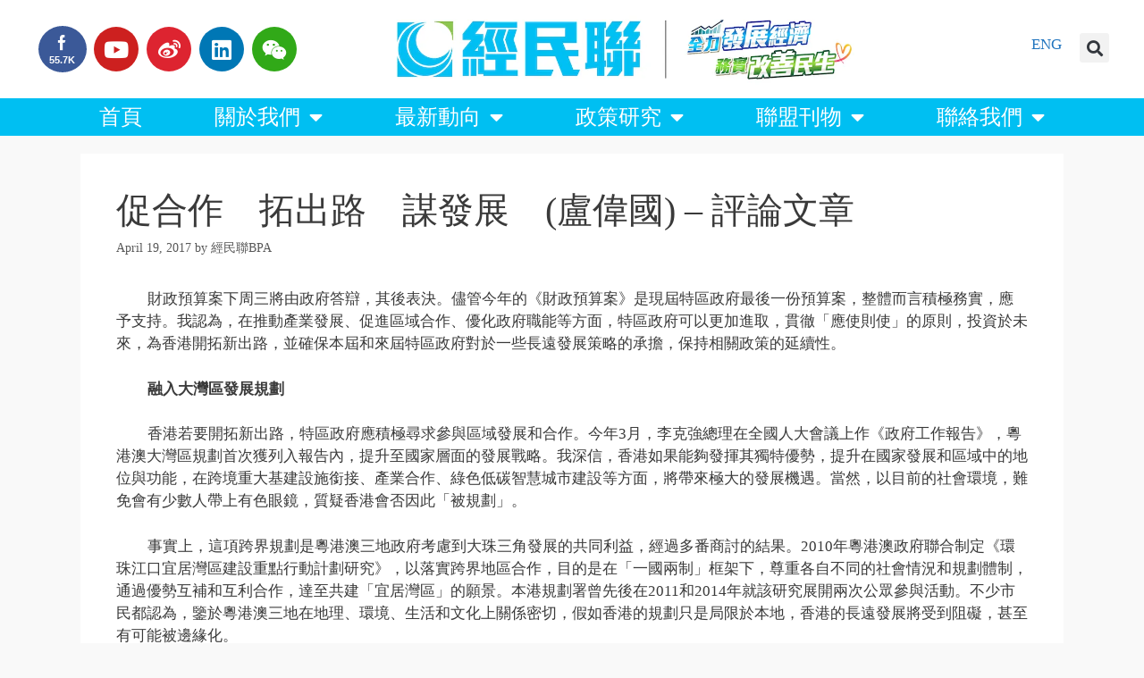

--- FILE ---
content_type: text/html; charset=UTF-8
request_url: https://www.bpahk.org/%E4%BF%83%E5%90%88%E4%BD%9C%E3%80%80%E6%8B%93%E5%87%BA%E8%B7%AF%E3%80%80%E8%AC%80%E7%99%BC%E5%B1%95%E3%80%80%E7%9B%A7%E5%81%89%E5%9C%8B-%E8%A9%95%E8%AB%96%E6%96%87%E7%AB%A0/
body_size: 21852
content:
<!DOCTYPE html>
<html lang="en-US">
<head>
	<meta charset="UTF-8">
	<link rel="profile" href="https://gmpg.org/xfn/11">
	<meta name='robots' content='index, follow, max-image-preview:large, max-snippet:-1, max-video-preview:-1' />
	<style>img:is([sizes="auto" i], [sizes^="auto," i]) { contain-intrinsic-size: 3000px 1500px }</style>
	
	<!-- This site is optimized with the Yoast SEO plugin v26.8 - https://yoast.com/product/yoast-seo-wordpress/ -->
	<title>促合作　拓出路　謀發展　(盧偉國) – 評論文章 - 香港經濟民生聯盟</title>
	<link rel="canonical" href="https://www.bpahk.org/促合作　拓出路　謀發展　盧偉國-評論文章/" />
	<meta property="og:locale" content="en_US" />
	<meta property="og:type" content="article" />
	<meta property="og:title" content="促合作　拓出路　謀發展　(盧偉國) – 評論文章 - 香港經濟民生聯盟" />
	<meta property="og:description" content="財政預算案下周三將由政府答辯，其後表決。儘管今年的《財政預算案》是現屆特區政府最後一份預算案，整體而言積極務實，應予支持。我認為，在推動產業發展、促進區域合作、優化政府職能等方面，特區政府可以更加進取，貫徹「應使則使」的原則，投資於未來，為香港開拓新出路，並確保本屆和來屆特區政府對於一些長遠發展策略的承擔，保持相關政策的延續性。" />
	<meta property="og:url" content="https://www.bpahk.org/促合作　拓出路　謀發展　盧偉國-評論文章/" />
	<meta property="og:site_name" content="香港經濟民生聯盟" />
	<meta property="article:published_time" content="2017-04-19T03:44:24+00:00" />
	<meta property="article:modified_time" content="2019-09-13T04:46:01+00:00" />
	<meta property="og:image" content="https://i0.wp.com/www.bpahk.org/wp-content/uploads/2014/07/art_lowk_1.jpg?fit=500%2C316&ssl=1" />
	<meta property="og:image:width" content="500" />
	<meta property="og:image:height" content="316" />
	<meta property="og:image:type" content="image/jpeg" />
	<meta name="author" content="經民聯BPA" />
	<meta name="twitter:label1" content="Written by" />
	<meta name="twitter:data1" content="經民聯BPA" />
	<script type="application/ld+json" class="yoast-schema-graph">{"@context":"https://schema.org","@graph":[{"@type":"Article","@id":"https://www.bpahk.org/%e4%bf%83%e5%90%88%e4%bd%9c%e3%80%80%e6%8b%93%e5%87%ba%e8%b7%af%e3%80%80%e8%ac%80%e7%99%bc%e5%b1%95%e3%80%80%e7%9b%a7%e5%81%89%e5%9c%8b-%e8%a9%95%e8%ab%96%e6%96%87%e7%ab%a0/#article","isPartOf":{"@id":"https://www.bpahk.org/%e4%bf%83%e5%90%88%e4%bd%9c%e3%80%80%e6%8b%93%e5%87%ba%e8%b7%af%e3%80%80%e8%ac%80%e7%99%bc%e5%b1%95%e3%80%80%e7%9b%a7%e5%81%89%e5%9c%8b-%e8%a9%95%e8%ab%96%e6%96%87%e7%ab%a0/"},"author":{"name":"經民聯BPA","@id":"https://www.bpahk.org/#/schema/person/8e72b1310d9f15d028e25bef65fe2247"},"headline":"促合作　拓出路　謀發展　(盧偉國) – 評論文章","datePublished":"2017-04-19T03:44:24+00:00","dateModified":"2019-09-13T04:46:01+00:00","mainEntityOfPage":{"@id":"https://www.bpahk.org/%e4%bf%83%e5%90%88%e4%bd%9c%e3%80%80%e6%8b%93%e5%87%ba%e8%b7%af%e3%80%80%e8%ac%80%e7%99%bc%e5%b1%95%e3%80%80%e7%9b%a7%e5%81%89%e5%9c%8b-%e8%a9%95%e8%ab%96%e6%96%87%e7%ab%a0/"},"wordCount":1,"publisher":{"@id":"https://www.bpahk.org/#organization"},"image":{"@id":"https://www.bpahk.org/%e4%bf%83%e5%90%88%e4%bd%9c%e3%80%80%e6%8b%93%e5%87%ba%e8%b7%af%e3%80%80%e8%ac%80%e7%99%bc%e5%b1%95%e3%80%80%e7%9b%a7%e5%81%89%e5%9c%8b-%e8%a9%95%e8%ab%96%e6%96%87%e7%ab%a0/#primaryimage"},"thumbnailUrl":"https://i0.wp.com/www.bpahk.org/wp-content/uploads/2014/07/art_lowk_1.jpg?fit=500%2C316&ssl=1","keywords":["盧偉國"],"articleSection":["演辭 / 評論文章","評論文章"],"inLanguage":"en-US"},{"@type":"WebPage","@id":"https://www.bpahk.org/%e4%bf%83%e5%90%88%e4%bd%9c%e3%80%80%e6%8b%93%e5%87%ba%e8%b7%af%e3%80%80%e8%ac%80%e7%99%bc%e5%b1%95%e3%80%80%e7%9b%a7%e5%81%89%e5%9c%8b-%e8%a9%95%e8%ab%96%e6%96%87%e7%ab%a0/","url":"https://www.bpahk.org/%e4%bf%83%e5%90%88%e4%bd%9c%e3%80%80%e6%8b%93%e5%87%ba%e8%b7%af%e3%80%80%e8%ac%80%e7%99%bc%e5%b1%95%e3%80%80%e7%9b%a7%e5%81%89%e5%9c%8b-%e8%a9%95%e8%ab%96%e6%96%87%e7%ab%a0/","name":"促合作　拓出路　謀發展　(盧偉國) – 評論文章 - 香港經濟民生聯盟","isPartOf":{"@id":"https://www.bpahk.org/#website"},"primaryImageOfPage":{"@id":"https://www.bpahk.org/%e4%bf%83%e5%90%88%e4%bd%9c%e3%80%80%e6%8b%93%e5%87%ba%e8%b7%af%e3%80%80%e8%ac%80%e7%99%bc%e5%b1%95%e3%80%80%e7%9b%a7%e5%81%89%e5%9c%8b-%e8%a9%95%e8%ab%96%e6%96%87%e7%ab%a0/#primaryimage"},"image":{"@id":"https://www.bpahk.org/%e4%bf%83%e5%90%88%e4%bd%9c%e3%80%80%e6%8b%93%e5%87%ba%e8%b7%af%e3%80%80%e8%ac%80%e7%99%bc%e5%b1%95%e3%80%80%e7%9b%a7%e5%81%89%e5%9c%8b-%e8%a9%95%e8%ab%96%e6%96%87%e7%ab%a0/#primaryimage"},"thumbnailUrl":"https://i0.wp.com/www.bpahk.org/wp-content/uploads/2014/07/art_lowk_1.jpg?fit=500%2C316&ssl=1","datePublished":"2017-04-19T03:44:24+00:00","dateModified":"2019-09-13T04:46:01+00:00","breadcrumb":{"@id":"https://www.bpahk.org/%e4%bf%83%e5%90%88%e4%bd%9c%e3%80%80%e6%8b%93%e5%87%ba%e8%b7%af%e3%80%80%e8%ac%80%e7%99%bc%e5%b1%95%e3%80%80%e7%9b%a7%e5%81%89%e5%9c%8b-%e8%a9%95%e8%ab%96%e6%96%87%e7%ab%a0/#breadcrumb"},"inLanguage":"en-US","potentialAction":[{"@type":"ReadAction","target":["https://www.bpahk.org/%e4%bf%83%e5%90%88%e4%bd%9c%e3%80%80%e6%8b%93%e5%87%ba%e8%b7%af%e3%80%80%e8%ac%80%e7%99%bc%e5%b1%95%e3%80%80%e7%9b%a7%e5%81%89%e5%9c%8b-%e8%a9%95%e8%ab%96%e6%96%87%e7%ab%a0/"]}]},{"@type":"ImageObject","inLanguage":"en-US","@id":"https://www.bpahk.org/%e4%bf%83%e5%90%88%e4%bd%9c%e3%80%80%e6%8b%93%e5%87%ba%e8%b7%af%e3%80%80%e8%ac%80%e7%99%bc%e5%b1%95%e3%80%80%e7%9b%a7%e5%81%89%e5%9c%8b-%e8%a9%95%e8%ab%96%e6%96%87%e7%ab%a0/#primaryimage","url":"https://i0.wp.com/www.bpahk.org/wp-content/uploads/2014/07/art_lowk_1.jpg?fit=500%2C316&ssl=1","contentUrl":"https://i0.wp.com/www.bpahk.org/wp-content/uploads/2014/07/art_lowk_1.jpg?fit=500%2C316&ssl=1","width":500,"height":316},{"@type":"BreadcrumbList","@id":"https://www.bpahk.org/%e4%bf%83%e5%90%88%e4%bd%9c%e3%80%80%e6%8b%93%e5%87%ba%e8%b7%af%e3%80%80%e8%ac%80%e7%99%bc%e5%b1%95%e3%80%80%e7%9b%a7%e5%81%89%e5%9c%8b-%e8%a9%95%e8%ab%96%e6%96%87%e7%ab%a0/#breadcrumb","itemListElement":[{"@type":"ListItem","position":1,"name":"首頁","item":"https://www.bpahk.org/"},{"@type":"ListItem","position":2,"name":"促合作　拓出路　謀發展　(盧偉國) – 評論文章"}]},{"@type":"WebSite","@id":"https://www.bpahk.org/#website","url":"https://www.bpahk.org/","name":"香港經濟民生聯盟","description":"","publisher":{"@id":"https://www.bpahk.org/#organization"},"potentialAction":[{"@type":"SearchAction","target":{"@type":"EntryPoint","urlTemplate":"https://www.bpahk.org/?s={search_term_string}"},"query-input":{"@type":"PropertyValueSpecification","valueRequired":true,"valueName":"search_term_string"}}],"inLanguage":"en-US"},{"@type":"Organization","@id":"https://www.bpahk.org/#organization","name":"香港經濟民生聯盟","url":"https://www.bpahk.org/","logo":{"@type":"ImageObject","inLanguage":"en-US","@id":"https://www.bpahk.org/#/schema/logo/image/","url":"https://i0.wp.com/www.bpahk.org/wp-content/uploads/2024/10/new-web_logo_2024_V2.jpg?fit=1000%2C200&ssl=1","contentUrl":"https://i0.wp.com/www.bpahk.org/wp-content/uploads/2024/10/new-web_logo_2024_V2.jpg?fit=1000%2C200&ssl=1","width":1000,"height":200,"caption":"香港經濟民生聯盟"},"image":{"@id":"https://www.bpahk.org/#/schema/logo/image/"}},{"@type":"Person","@id":"https://www.bpahk.org/#/schema/person/8e72b1310d9f15d028e25bef65fe2247","name":"經民聯BPA","image":{"@type":"ImageObject","inLanguage":"en-US","@id":"https://www.bpahk.org/#/schema/person/image/","url":"https://secure.gravatar.com/avatar/9690cfe0a0800b5fed792f352c307dea745222cad599b6d613848d5139c9d09c?s=96&d=mm&r=g","contentUrl":"https://secure.gravatar.com/avatar/9690cfe0a0800b5fed792f352c307dea745222cad599b6d613848d5139c9d09c?s=96&d=mm&r=g","caption":"經民聯BPA"},"url":"https://www.bpahk.org/author/ckwchung/"}]}</script>
	<!-- / Yoast SEO plugin. -->


<link rel='dns-prefetch' href='//secure.gravatar.com' />
<link rel='dns-prefetch' href='//stats.wp.com' />
<link rel='dns-prefetch' href='//v0.wordpress.com' />
<link rel='preconnect' href='//i0.wp.com' />
<link rel="alternate" type="application/rss+xml" title="香港經濟民生聯盟 &raquo; Feed" href="https://www.bpahk.org/feed/" />
		<!-- This site uses the Google Analytics by MonsterInsights plugin v9.11.1 - Using Analytics tracking - https://www.monsterinsights.com/ -->
							<script src="//www.googletagmanager.com/gtag/js?id=G-CB2ZE2C1VQ"  data-cfasync="false" data-wpfc-render="false" async></script>
			<script data-cfasync="false" data-wpfc-render="false">
				var mi_version = '9.11.1';
				var mi_track_user = true;
				var mi_no_track_reason = '';
								var MonsterInsightsDefaultLocations = {"page_location":"https:\/\/www.bpahk.org\/%E4%BF%83%E5%90%88%E4%BD%9C%E3%80%80%E6%8B%93%E5%87%BA%E8%B7%AF%E3%80%80%E8%AC%80%E7%99%BC%E5%B1%95%E3%80%80%E7%9B%A7%E5%81%89%E5%9C%8B-%E8%A9%95%E8%AB%96%E6%96%87%E7%AB%A0\/"};
								if ( typeof MonsterInsightsPrivacyGuardFilter === 'function' ) {
					var MonsterInsightsLocations = (typeof MonsterInsightsExcludeQuery === 'object') ? MonsterInsightsPrivacyGuardFilter( MonsterInsightsExcludeQuery ) : MonsterInsightsPrivacyGuardFilter( MonsterInsightsDefaultLocations );
				} else {
					var MonsterInsightsLocations = (typeof MonsterInsightsExcludeQuery === 'object') ? MonsterInsightsExcludeQuery : MonsterInsightsDefaultLocations;
				}

								var disableStrs = [
										'ga-disable-G-CB2ZE2C1VQ',
									];

				/* Function to detect opted out users */
				function __gtagTrackerIsOptedOut() {
					for (var index = 0; index < disableStrs.length; index++) {
						if (document.cookie.indexOf(disableStrs[index] + '=true') > -1) {
							return true;
						}
					}

					return false;
				}

				/* Disable tracking if the opt-out cookie exists. */
				if (__gtagTrackerIsOptedOut()) {
					for (var index = 0; index < disableStrs.length; index++) {
						window[disableStrs[index]] = true;
					}
				}

				/* Opt-out function */
				function __gtagTrackerOptout() {
					for (var index = 0; index < disableStrs.length; index++) {
						document.cookie = disableStrs[index] + '=true; expires=Thu, 31 Dec 2099 23:59:59 UTC; path=/';
						window[disableStrs[index]] = true;
					}
				}

				if ('undefined' === typeof gaOptout) {
					function gaOptout() {
						__gtagTrackerOptout();
					}
				}
								window.dataLayer = window.dataLayer || [];

				window.MonsterInsightsDualTracker = {
					helpers: {},
					trackers: {},
				};
				if (mi_track_user) {
					function __gtagDataLayer() {
						dataLayer.push(arguments);
					}

					function __gtagTracker(type, name, parameters) {
						if (!parameters) {
							parameters = {};
						}

						if (parameters.send_to) {
							__gtagDataLayer.apply(null, arguments);
							return;
						}

						if (type === 'event') {
														parameters.send_to = monsterinsights_frontend.v4_id;
							var hookName = name;
							if (typeof parameters['event_category'] !== 'undefined') {
								hookName = parameters['event_category'] + ':' + name;
							}

							if (typeof MonsterInsightsDualTracker.trackers[hookName] !== 'undefined') {
								MonsterInsightsDualTracker.trackers[hookName](parameters);
							} else {
								__gtagDataLayer('event', name, parameters);
							}
							
						} else {
							__gtagDataLayer.apply(null, arguments);
						}
					}

					__gtagTracker('js', new Date());
					__gtagTracker('set', {
						'developer_id.dZGIzZG': true,
											});
					if ( MonsterInsightsLocations.page_location ) {
						__gtagTracker('set', MonsterInsightsLocations);
					}
										__gtagTracker('config', 'G-CB2ZE2C1VQ', {"forceSSL":"true"} );
										window.gtag = __gtagTracker;										(function () {
						/* https://developers.google.com/analytics/devguides/collection/analyticsjs/ */
						/* ga and __gaTracker compatibility shim. */
						var noopfn = function () {
							return null;
						};
						var newtracker = function () {
							return new Tracker();
						};
						var Tracker = function () {
							return null;
						};
						var p = Tracker.prototype;
						p.get = noopfn;
						p.set = noopfn;
						p.send = function () {
							var args = Array.prototype.slice.call(arguments);
							args.unshift('send');
							__gaTracker.apply(null, args);
						};
						var __gaTracker = function () {
							var len = arguments.length;
							if (len === 0) {
								return;
							}
							var f = arguments[len - 1];
							if (typeof f !== 'object' || f === null || typeof f.hitCallback !== 'function') {
								if ('send' === arguments[0]) {
									var hitConverted, hitObject = false, action;
									if ('event' === arguments[1]) {
										if ('undefined' !== typeof arguments[3]) {
											hitObject = {
												'eventAction': arguments[3],
												'eventCategory': arguments[2],
												'eventLabel': arguments[4],
												'value': arguments[5] ? arguments[5] : 1,
											}
										}
									}
									if ('pageview' === arguments[1]) {
										if ('undefined' !== typeof arguments[2]) {
											hitObject = {
												'eventAction': 'page_view',
												'page_path': arguments[2],
											}
										}
									}
									if (typeof arguments[2] === 'object') {
										hitObject = arguments[2];
									}
									if (typeof arguments[5] === 'object') {
										Object.assign(hitObject, arguments[5]);
									}
									if ('undefined' !== typeof arguments[1].hitType) {
										hitObject = arguments[1];
										if ('pageview' === hitObject.hitType) {
											hitObject.eventAction = 'page_view';
										}
									}
									if (hitObject) {
										action = 'timing' === arguments[1].hitType ? 'timing_complete' : hitObject.eventAction;
										hitConverted = mapArgs(hitObject);
										__gtagTracker('event', action, hitConverted);
									}
								}
								return;
							}

							function mapArgs(args) {
								var arg, hit = {};
								var gaMap = {
									'eventCategory': 'event_category',
									'eventAction': 'event_action',
									'eventLabel': 'event_label',
									'eventValue': 'event_value',
									'nonInteraction': 'non_interaction',
									'timingCategory': 'event_category',
									'timingVar': 'name',
									'timingValue': 'value',
									'timingLabel': 'event_label',
									'page': 'page_path',
									'location': 'page_location',
									'title': 'page_title',
									'referrer' : 'page_referrer',
								};
								for (arg in args) {
																		if (!(!args.hasOwnProperty(arg) || !gaMap.hasOwnProperty(arg))) {
										hit[gaMap[arg]] = args[arg];
									} else {
										hit[arg] = args[arg];
									}
								}
								return hit;
							}

							try {
								f.hitCallback();
							} catch (ex) {
							}
						};
						__gaTracker.create = newtracker;
						__gaTracker.getByName = newtracker;
						__gaTracker.getAll = function () {
							return [];
						};
						__gaTracker.remove = noopfn;
						__gaTracker.loaded = true;
						window['__gaTracker'] = __gaTracker;
					})();
									} else {
										console.log("");
					(function () {
						function __gtagTracker() {
							return null;
						}

						window['__gtagTracker'] = __gtagTracker;
						window['gtag'] = __gtagTracker;
					})();
									}
			</script>
							<!-- / Google Analytics by MonsterInsights -->
		<script>
window._wpemojiSettings = {"baseUrl":"https:\/\/s.w.org\/images\/core\/emoji\/16.0.1\/72x72\/","ext":".png","svgUrl":"https:\/\/s.w.org\/images\/core\/emoji\/16.0.1\/svg\/","svgExt":".svg","source":{"concatemoji":"https:\/\/www.bpahk.org\/wp-includes\/js\/wp-emoji-release.min.js?ver=6.8.3"}};
/*! This file is auto-generated */
!function(s,n){var o,i,e;function c(e){try{var t={supportTests:e,timestamp:(new Date).valueOf()};sessionStorage.setItem(o,JSON.stringify(t))}catch(e){}}function p(e,t,n){e.clearRect(0,0,e.canvas.width,e.canvas.height),e.fillText(t,0,0);var t=new Uint32Array(e.getImageData(0,0,e.canvas.width,e.canvas.height).data),a=(e.clearRect(0,0,e.canvas.width,e.canvas.height),e.fillText(n,0,0),new Uint32Array(e.getImageData(0,0,e.canvas.width,e.canvas.height).data));return t.every(function(e,t){return e===a[t]})}function u(e,t){e.clearRect(0,0,e.canvas.width,e.canvas.height),e.fillText(t,0,0);for(var n=e.getImageData(16,16,1,1),a=0;a<n.data.length;a++)if(0!==n.data[a])return!1;return!0}function f(e,t,n,a){switch(t){case"flag":return n(e,"\ud83c\udff3\ufe0f\u200d\u26a7\ufe0f","\ud83c\udff3\ufe0f\u200b\u26a7\ufe0f")?!1:!n(e,"\ud83c\udde8\ud83c\uddf6","\ud83c\udde8\u200b\ud83c\uddf6")&&!n(e,"\ud83c\udff4\udb40\udc67\udb40\udc62\udb40\udc65\udb40\udc6e\udb40\udc67\udb40\udc7f","\ud83c\udff4\u200b\udb40\udc67\u200b\udb40\udc62\u200b\udb40\udc65\u200b\udb40\udc6e\u200b\udb40\udc67\u200b\udb40\udc7f");case"emoji":return!a(e,"\ud83e\udedf")}return!1}function g(e,t,n,a){var r="undefined"!=typeof WorkerGlobalScope&&self instanceof WorkerGlobalScope?new OffscreenCanvas(300,150):s.createElement("canvas"),o=r.getContext("2d",{willReadFrequently:!0}),i=(o.textBaseline="top",o.font="600 32px Arial",{});return e.forEach(function(e){i[e]=t(o,e,n,a)}),i}function t(e){var t=s.createElement("script");t.src=e,t.defer=!0,s.head.appendChild(t)}"undefined"!=typeof Promise&&(o="wpEmojiSettingsSupports",i=["flag","emoji"],n.supports={everything:!0,everythingExceptFlag:!0},e=new Promise(function(e){s.addEventListener("DOMContentLoaded",e,{once:!0})}),new Promise(function(t){var n=function(){try{var e=JSON.parse(sessionStorage.getItem(o));if("object"==typeof e&&"number"==typeof e.timestamp&&(new Date).valueOf()<e.timestamp+604800&&"object"==typeof e.supportTests)return e.supportTests}catch(e){}return null}();if(!n){if("undefined"!=typeof Worker&&"undefined"!=typeof OffscreenCanvas&&"undefined"!=typeof URL&&URL.createObjectURL&&"undefined"!=typeof Blob)try{var e="postMessage("+g.toString()+"("+[JSON.stringify(i),f.toString(),p.toString(),u.toString()].join(",")+"));",a=new Blob([e],{type:"text/javascript"}),r=new Worker(URL.createObjectURL(a),{name:"wpTestEmojiSupports"});return void(r.onmessage=function(e){c(n=e.data),r.terminate(),t(n)})}catch(e){}c(n=g(i,f,p,u))}t(n)}).then(function(e){for(var t in e)n.supports[t]=e[t],n.supports.everything=n.supports.everything&&n.supports[t],"flag"!==t&&(n.supports.everythingExceptFlag=n.supports.everythingExceptFlag&&n.supports[t]);n.supports.everythingExceptFlag=n.supports.everythingExceptFlag&&!n.supports.flag,n.DOMReady=!1,n.readyCallback=function(){n.DOMReady=!0}}).then(function(){return e}).then(function(){var e;n.supports.everything||(n.readyCallback(),(e=n.source||{}).concatemoji?t(e.concatemoji):e.wpemoji&&e.twemoji&&(t(e.twemoji),t(e.wpemoji)))}))}((window,document),window._wpemojiSettings);
</script>
<style id='wp-emoji-styles-inline-css'>

	img.wp-smiley, img.emoji {
		display: inline !important;
		border: none !important;
		box-shadow: none !important;
		height: 1em !important;
		width: 1em !important;
		margin: 0 0.07em !important;
		vertical-align: -0.1em !important;
		background: none !important;
		padding: 0 !important;
	}
</style>
<link rel='stylesheet' id='wp-block-library-css' href='https://www.bpahk.org/wp-includes/css/dist/block-library/style.min.css?ver=6.8.3' media='all' />
<style id='classic-theme-styles-inline-css'>
/*! This file is auto-generated */
.wp-block-button__link{color:#fff;background-color:#32373c;border-radius:9999px;box-shadow:none;text-decoration:none;padding:calc(.667em + 2px) calc(1.333em + 2px);font-size:1.125em}.wp-block-file__button{background:#32373c;color:#fff;text-decoration:none}
</style>
<link rel='stylesheet' id='mediaelement-css' href='https://www.bpahk.org/wp-includes/js/mediaelement/mediaelementplayer-legacy.min.css?ver=4.2.17' media='all' />
<link rel='stylesheet' id='wp-mediaelement-css' href='https://www.bpahk.org/wp-includes/js/mediaelement/wp-mediaelement.min.css?ver=6.8.3' media='all' />
<style id='jetpack-sharing-buttons-style-inline-css'>
.jetpack-sharing-buttons__services-list{display:flex;flex-direction:row;flex-wrap:wrap;gap:0;list-style-type:none;margin:5px;padding:0}.jetpack-sharing-buttons__services-list.has-small-icon-size{font-size:12px}.jetpack-sharing-buttons__services-list.has-normal-icon-size{font-size:16px}.jetpack-sharing-buttons__services-list.has-large-icon-size{font-size:24px}.jetpack-sharing-buttons__services-list.has-huge-icon-size{font-size:36px}@media print{.jetpack-sharing-buttons__services-list{display:none!important}}.editor-styles-wrapper .wp-block-jetpack-sharing-buttons{gap:0;padding-inline-start:0}ul.jetpack-sharing-buttons__services-list.has-background{padding:1.25em 2.375em}
</style>
<style id='global-styles-inline-css'>
:root{--wp--preset--aspect-ratio--square: 1;--wp--preset--aspect-ratio--4-3: 4/3;--wp--preset--aspect-ratio--3-4: 3/4;--wp--preset--aspect-ratio--3-2: 3/2;--wp--preset--aspect-ratio--2-3: 2/3;--wp--preset--aspect-ratio--16-9: 16/9;--wp--preset--aspect-ratio--9-16: 9/16;--wp--preset--color--black: #000000;--wp--preset--color--cyan-bluish-gray: #abb8c3;--wp--preset--color--white: #ffffff;--wp--preset--color--pale-pink: #f78da7;--wp--preset--color--vivid-red: #cf2e2e;--wp--preset--color--luminous-vivid-orange: #ff6900;--wp--preset--color--luminous-vivid-amber: #fcb900;--wp--preset--color--light-green-cyan: #7bdcb5;--wp--preset--color--vivid-green-cyan: #00d084;--wp--preset--color--pale-cyan-blue: #8ed1fc;--wp--preset--color--vivid-cyan-blue: #0693e3;--wp--preset--color--vivid-purple: #9b51e0;--wp--preset--gradient--vivid-cyan-blue-to-vivid-purple: linear-gradient(135deg,rgba(6,147,227,1) 0%,rgb(155,81,224) 100%);--wp--preset--gradient--light-green-cyan-to-vivid-green-cyan: linear-gradient(135deg,rgb(122,220,180) 0%,rgb(0,208,130) 100%);--wp--preset--gradient--luminous-vivid-amber-to-luminous-vivid-orange: linear-gradient(135deg,rgba(252,185,0,1) 0%,rgba(255,105,0,1) 100%);--wp--preset--gradient--luminous-vivid-orange-to-vivid-red: linear-gradient(135deg,rgba(255,105,0,1) 0%,rgb(207,46,46) 100%);--wp--preset--gradient--very-light-gray-to-cyan-bluish-gray: linear-gradient(135deg,rgb(238,238,238) 0%,rgb(169,184,195) 100%);--wp--preset--gradient--cool-to-warm-spectrum: linear-gradient(135deg,rgb(74,234,220) 0%,rgb(151,120,209) 20%,rgb(207,42,186) 40%,rgb(238,44,130) 60%,rgb(251,105,98) 80%,rgb(254,248,76) 100%);--wp--preset--gradient--blush-light-purple: linear-gradient(135deg,rgb(255,206,236) 0%,rgb(152,150,240) 100%);--wp--preset--gradient--blush-bordeaux: linear-gradient(135deg,rgb(254,205,165) 0%,rgb(254,45,45) 50%,rgb(107,0,62) 100%);--wp--preset--gradient--luminous-dusk: linear-gradient(135deg,rgb(255,203,112) 0%,rgb(199,81,192) 50%,rgb(65,88,208) 100%);--wp--preset--gradient--pale-ocean: linear-gradient(135deg,rgb(255,245,203) 0%,rgb(182,227,212) 50%,rgb(51,167,181) 100%);--wp--preset--gradient--electric-grass: linear-gradient(135deg,rgb(202,248,128) 0%,rgb(113,206,126) 100%);--wp--preset--gradient--midnight: linear-gradient(135deg,rgb(2,3,129) 0%,rgb(40,116,252) 100%);--wp--preset--font-size--small: 13px;--wp--preset--font-size--medium: 20px;--wp--preset--font-size--large: 36px;--wp--preset--font-size--x-large: 42px;--wp--preset--spacing--20: 0.44rem;--wp--preset--spacing--30: 0.67rem;--wp--preset--spacing--40: 1rem;--wp--preset--spacing--50: 1.5rem;--wp--preset--spacing--60: 2.25rem;--wp--preset--spacing--70: 3.38rem;--wp--preset--spacing--80: 5.06rem;--wp--preset--shadow--natural: 6px 6px 9px rgba(0, 0, 0, 0.2);--wp--preset--shadow--deep: 12px 12px 50px rgba(0, 0, 0, 0.4);--wp--preset--shadow--sharp: 6px 6px 0px rgba(0, 0, 0, 0.2);--wp--preset--shadow--outlined: 6px 6px 0px -3px rgba(255, 255, 255, 1), 6px 6px rgba(0, 0, 0, 1);--wp--preset--shadow--crisp: 6px 6px 0px rgba(0, 0, 0, 1);}:where(.is-layout-flex){gap: 0.5em;}:where(.is-layout-grid){gap: 0.5em;}body .is-layout-flex{display: flex;}.is-layout-flex{flex-wrap: wrap;align-items: center;}.is-layout-flex > :is(*, div){margin: 0;}body .is-layout-grid{display: grid;}.is-layout-grid > :is(*, div){margin: 0;}:where(.wp-block-columns.is-layout-flex){gap: 2em;}:where(.wp-block-columns.is-layout-grid){gap: 2em;}:where(.wp-block-post-template.is-layout-flex){gap: 1.25em;}:where(.wp-block-post-template.is-layout-grid){gap: 1.25em;}.has-black-color{color: var(--wp--preset--color--black) !important;}.has-cyan-bluish-gray-color{color: var(--wp--preset--color--cyan-bluish-gray) !important;}.has-white-color{color: var(--wp--preset--color--white) !important;}.has-pale-pink-color{color: var(--wp--preset--color--pale-pink) !important;}.has-vivid-red-color{color: var(--wp--preset--color--vivid-red) !important;}.has-luminous-vivid-orange-color{color: var(--wp--preset--color--luminous-vivid-orange) !important;}.has-luminous-vivid-amber-color{color: var(--wp--preset--color--luminous-vivid-amber) !important;}.has-light-green-cyan-color{color: var(--wp--preset--color--light-green-cyan) !important;}.has-vivid-green-cyan-color{color: var(--wp--preset--color--vivid-green-cyan) !important;}.has-pale-cyan-blue-color{color: var(--wp--preset--color--pale-cyan-blue) !important;}.has-vivid-cyan-blue-color{color: var(--wp--preset--color--vivid-cyan-blue) !important;}.has-vivid-purple-color{color: var(--wp--preset--color--vivid-purple) !important;}.has-black-background-color{background-color: var(--wp--preset--color--black) !important;}.has-cyan-bluish-gray-background-color{background-color: var(--wp--preset--color--cyan-bluish-gray) !important;}.has-white-background-color{background-color: var(--wp--preset--color--white) !important;}.has-pale-pink-background-color{background-color: var(--wp--preset--color--pale-pink) !important;}.has-vivid-red-background-color{background-color: var(--wp--preset--color--vivid-red) !important;}.has-luminous-vivid-orange-background-color{background-color: var(--wp--preset--color--luminous-vivid-orange) !important;}.has-luminous-vivid-amber-background-color{background-color: var(--wp--preset--color--luminous-vivid-amber) !important;}.has-light-green-cyan-background-color{background-color: var(--wp--preset--color--light-green-cyan) !important;}.has-vivid-green-cyan-background-color{background-color: var(--wp--preset--color--vivid-green-cyan) !important;}.has-pale-cyan-blue-background-color{background-color: var(--wp--preset--color--pale-cyan-blue) !important;}.has-vivid-cyan-blue-background-color{background-color: var(--wp--preset--color--vivid-cyan-blue) !important;}.has-vivid-purple-background-color{background-color: var(--wp--preset--color--vivid-purple) !important;}.has-black-border-color{border-color: var(--wp--preset--color--black) !important;}.has-cyan-bluish-gray-border-color{border-color: var(--wp--preset--color--cyan-bluish-gray) !important;}.has-white-border-color{border-color: var(--wp--preset--color--white) !important;}.has-pale-pink-border-color{border-color: var(--wp--preset--color--pale-pink) !important;}.has-vivid-red-border-color{border-color: var(--wp--preset--color--vivid-red) !important;}.has-luminous-vivid-orange-border-color{border-color: var(--wp--preset--color--luminous-vivid-orange) !important;}.has-luminous-vivid-amber-border-color{border-color: var(--wp--preset--color--luminous-vivid-amber) !important;}.has-light-green-cyan-border-color{border-color: var(--wp--preset--color--light-green-cyan) !important;}.has-vivid-green-cyan-border-color{border-color: var(--wp--preset--color--vivid-green-cyan) !important;}.has-pale-cyan-blue-border-color{border-color: var(--wp--preset--color--pale-cyan-blue) !important;}.has-vivid-cyan-blue-border-color{border-color: var(--wp--preset--color--vivid-cyan-blue) !important;}.has-vivid-purple-border-color{border-color: var(--wp--preset--color--vivid-purple) !important;}.has-vivid-cyan-blue-to-vivid-purple-gradient-background{background: var(--wp--preset--gradient--vivid-cyan-blue-to-vivid-purple) !important;}.has-light-green-cyan-to-vivid-green-cyan-gradient-background{background: var(--wp--preset--gradient--light-green-cyan-to-vivid-green-cyan) !important;}.has-luminous-vivid-amber-to-luminous-vivid-orange-gradient-background{background: var(--wp--preset--gradient--luminous-vivid-amber-to-luminous-vivid-orange) !important;}.has-luminous-vivid-orange-to-vivid-red-gradient-background{background: var(--wp--preset--gradient--luminous-vivid-orange-to-vivid-red) !important;}.has-very-light-gray-to-cyan-bluish-gray-gradient-background{background: var(--wp--preset--gradient--very-light-gray-to-cyan-bluish-gray) !important;}.has-cool-to-warm-spectrum-gradient-background{background: var(--wp--preset--gradient--cool-to-warm-spectrum) !important;}.has-blush-light-purple-gradient-background{background: var(--wp--preset--gradient--blush-light-purple) !important;}.has-blush-bordeaux-gradient-background{background: var(--wp--preset--gradient--blush-bordeaux) !important;}.has-luminous-dusk-gradient-background{background: var(--wp--preset--gradient--luminous-dusk) !important;}.has-pale-ocean-gradient-background{background: var(--wp--preset--gradient--pale-ocean) !important;}.has-electric-grass-gradient-background{background: var(--wp--preset--gradient--electric-grass) !important;}.has-midnight-gradient-background{background: var(--wp--preset--gradient--midnight) !important;}.has-small-font-size{font-size: var(--wp--preset--font-size--small) !important;}.has-medium-font-size{font-size: var(--wp--preset--font-size--medium) !important;}.has-large-font-size{font-size: var(--wp--preset--font-size--large) !important;}.has-x-large-font-size{font-size: var(--wp--preset--font-size--x-large) !important;}
:where(.wp-block-post-template.is-layout-flex){gap: 1.25em;}:where(.wp-block-post-template.is-layout-grid){gap: 1.25em;}
:where(.wp-block-columns.is-layout-flex){gap: 2em;}:where(.wp-block-columns.is-layout-grid){gap: 2em;}
:root :where(.wp-block-pullquote){font-size: 1.5em;line-height: 1.6;}
</style>
<link rel='stylesheet' id='xs-front-style-css' href='https://www.bpahk.org/wp-content/plugins/wp-social/assets/css/frontend.css?ver=3.1.2' media='all' />
<link rel='stylesheet' id='xs_login_font_login_css-css' href='https://www.bpahk.org/wp-content/plugins/wp-social/assets/css/font-icon.css?ver=3.1.2' media='all' />
<link rel='stylesheet' id='generate-style-grid-css' href='https://www.bpahk.org/wp-content/themes/generatepress/assets/css/unsemantic-grid.min.css?ver=3.0.2' media='all' />
<link rel='stylesheet' id='generate-style-css' href='https://www.bpahk.org/wp-content/themes/generatepress/assets/css/style.min.css?ver=3.0.2' media='all' />
<style id='generate-style-inline-css'>
.post-navigation {display:none;}
body{background-color:#f9f9f9;color:#3a3a3a;}a{color:#1e73be;}a:hover, a:focus, a:active{color:#000000;}body .grid-container{max-width:1100px;}.wp-block-group__inner-container{max-width:1100px;margin-left:auto;margin-right:auto;}.site-header .header-image{width:600px;}.generate-back-to-top{font-size:20px;border-radius:3px;position:fixed;bottom:30px;right:30px;line-height:40px;width:40px;text-align:center;z-index:10;transition:opacity 300ms ease-in-out;}.navigation-search{position:absolute;left:-99999px;pointer-events:none;visibility:hidden;z-index:20;width:100%;top:0;transition:opacity 100ms ease-in-out;opacity:0;}.navigation-search.nav-search-active{left:0;right:0;pointer-events:auto;visibility:visible;opacity:1;}.navigation-search input[type="search"]{outline:0;border:0;vertical-align:bottom;line-height:1;opacity:0.9;width:100%;z-index:20;border-radius:0;-webkit-appearance:none;height:60px;}.navigation-search input::-ms-clear{display:none;width:0;height:0;}.navigation-search input::-ms-reveal{display:none;width:0;height:0;}.navigation-search input::-webkit-search-decoration, .navigation-search input::-webkit-search-cancel-button, .navigation-search input::-webkit-search-results-button, .navigation-search input::-webkit-search-results-decoration{display:none;}.main-navigation li.search-item{z-index:21;}li.search-item.active{transition:opacity 100ms ease-in-out;}.nav-left-sidebar .main-navigation li.search-item.active,.nav-right-sidebar .main-navigation li.search-item.active{width:auto;display:inline-block;float:right;}.gen-sidebar-nav .navigation-search{top:auto;bottom:0;}.dropdown-click .main-navigation ul ul{display:none;visibility:hidden;}.dropdown-click .main-navigation ul ul ul.toggled-on{left:0;top:auto;position:relative;}.dropdown-click .main-navigation ul.toggled-on, .dropdown-click .main-navigation ul li.sfHover > ul.toggled-on{display:block;left:auto;right:auto;opacity:1;visibility:visible;pointer-events:auto;height:auto;overflow:visible;}.dropdown-click .main-navigation.sub-menu-left .sub-menu.toggled-on, .dropdown-click .main-navigation.sub-menu-left ul li.sfHover > ul.toggled-on{right:0;}.dropdown-click nav ul ul ul{background-color:transparent;}.dropdown-click .widget-area .main-navigation ul ul{top:auto;position:absolute;float:none;width:100%;left:-99999px;}.dropdown-click .widget-area .main-navigation ul ul.toggled-on{position:relative;left:0;right:0;}.dropdown-click .widget-area.sidebar .main-navigation ul li.sfHover ul, .dropdown-click .widget-area.sidebar .main-navigation ul li:hover ul{right:0;left:0;}.dropdown-click .sfHover > a > .dropdown-menu-toggle > .gp-icon svg{transform:rotate(180deg);}body, button, input, select, textarea{font-family:-apple-system, system-ui, BlinkMacSystemFont, "Segoe UI", Helvetica, Arial, sans-serif, "Apple Color Emoji", "Segoe UI Emoji", "Segoe UI Symbol";}body{line-height:1.5;}.entry-content > [class*="wp-block-"]:not(:last-child){margin-bottom:1.5em;}.main-title{font-size:45px;}.main-navigation .main-nav ul ul li a{font-size:14px;}.sidebar .widget, .footer-widgets .widget{font-size:17px;}h1{font-weight:300;font-size:40px;}h2{font-weight:300;font-size:30px;}h3{font-size:20px;}h4{font-size:inherit;}h5{font-size:inherit;}@media (max-width:768px){.main-title{font-size:30px;}h1{font-size:30px;}h2{font-size:25px;}}.top-bar{background-color:#636363;color:#ffffff;}.top-bar a{color:#ffffff;}.top-bar a:hover{color:#303030;}.site-header{background-color:#ffffff;color:#3a3a3a;}.site-header a{color:#3a3a3a;}.main-title a,.main-title a:hover{color:#222222;}.site-description{color:#757575;}.main-navigation,.main-navigation ul ul{background-color:#16aa74;}.main-navigation .main-nav ul li a,.menu-toggle, .main-navigation .menu-bar-items{color:#ffffff;}.main-navigation .main-nav ul li:hover > a,.main-navigation .main-nav ul li:focus > a, .main-navigation .main-nav ul li.sfHover > a, .main-navigation .menu-bar-item:hover > a, .main-navigation .menu-bar-item.sfHover > a{color:#ffffff;background-color:#119b6d;}button.menu-toggle:hover,button.menu-toggle:focus,.main-navigation .mobile-bar-items a,.main-navigation .mobile-bar-items a:hover,.main-navigation .mobile-bar-items a:focus{color:#ffffff;}.main-navigation .main-nav ul li[class*="current-menu-"] > a{color:#ffffff;background-color:#119b6d;}.main-navigation .main-nav ul li[class*="current-menu-"] > a:hover,.main-navigation .main-nav ul li[class*="current-menu-"].sfHover > a{color:#ffffff;background-color:#119b6d;}.navigation-search input[type="search"],.navigation-search input[type="search"]:active, .navigation-search input[type="search"]:focus, .main-navigation .main-nav ul li.search-item.active > a, .main-navigation .menu-bar-items .search-item.active > a{color:#ffffff;background-color:#119b6d;}.main-navigation ul ul{background-color:#119b6d;}.main-navigation .main-nav ul ul li a{color:#ffffff;}.main-navigation .main-nav ul ul li:hover > a,.main-navigation .main-nav ul ul li:focus > a,.main-navigation .main-nav ul ul li.sfHover > a{color:#c2e8de;background-color:#119b6d;}.main-navigation .main-nav ul ul li[class*="current-menu-"] > a{color:#c2e8de;background-color:#119b6d;}.main-navigation .main-nav ul ul li[class*="current-menu-"] > a:hover,.main-navigation .main-nav ul ul li[class*="current-menu-"].sfHover > a{color:#c2e8de;background-color:#119b6d;}.separate-containers .inside-article, .separate-containers .comments-area, .separate-containers .page-header, .one-container .container, .separate-containers .paging-navigation, .inside-page-header{background-color:#ffffff;}.entry-meta{color:#595959;}.entry-meta a{color:#595959;}.entry-meta a:hover{color:#1e73be;}.sidebar .widget{background-color:#ffffff;}.sidebar .widget .widget-title{color:#000000;}.footer-widgets{background-color:#ffffff;}.footer-widgets .widget-title{color:#000000;}.site-info{color:#ffffff;background-color:#222222;}.site-info a{color:#ffffff;}.site-info a:hover{color:#606060;}.footer-bar .widget_nav_menu .current-menu-item a{color:#606060;}input[type="text"],input[type="email"],input[type="url"],input[type="password"],input[type="search"],input[type="tel"],input[type="number"],textarea,select{color:#666666;background-color:#fafafa;border-color:#cccccc;}input[type="text"]:focus,input[type="email"]:focus,input[type="url"]:focus,input[type="password"]:focus,input[type="search"]:focus,input[type="tel"]:focus,input[type="number"]:focus,textarea:focus,select:focus{color:#666666;background-color:#ffffff;border-color:#bfbfbf;}button,html input[type="button"],input[type="reset"],input[type="submit"],a.button,a.wp-block-button__link:not(.has-background){color:#ffffff;background-color:#666666;}button:hover,html input[type="button"]:hover,input[type="reset"]:hover,input[type="submit"]:hover,a.button:hover,button:focus,html input[type="button"]:focus,input[type="reset"]:focus,input[type="submit"]:focus,a.button:focus,a.wp-block-button__link:not(.has-background):active,a.wp-block-button__link:not(.has-background):focus,a.wp-block-button__link:not(.has-background):hover{color:#ffffff;background-color:#3f3f3f;}a.generate-back-to-top{background-color:rgba( 0,0,0,0.4 );color:#ffffff;}a.generate-back-to-top:hover,a.generate-back-to-top:focus{background-color:rgba( 0,0,0,0.6 );color:#ffffff;}@media (max-width: 768px){.main-navigation .menu-bar-item:hover > a, .main-navigation .menu-bar-item.sfHover > a{background:none;color:#ffffff;}}.inside-top-bar{padding:10px;}.inside-header{padding:40px;}.entry-content .alignwide, body:not(.no-sidebar) .entry-content .alignfull{margin-left:-40px;width:calc(100% + 80px);max-width:calc(100% + 80px);}.rtl .menu-item-has-children .dropdown-menu-toggle{padding-left:20px;}.rtl .main-navigation .main-nav ul li.menu-item-has-children > a{padding-right:20px;}.site-info{padding:20px;}@media (max-width:768px){.separate-containers .inside-article, .separate-containers .comments-area, .separate-containers .page-header, .separate-containers .paging-navigation, .one-container .site-content, .inside-page-header, .wp-block-group__inner-container{padding:30px;}.site-info{padding-right:10px;padding-left:10px;}.entry-content .alignwide, body:not(.no-sidebar) .entry-content .alignfull{margin-left:-30px;width:calc(100% + 60px);max-width:calc(100% + 60px);}}.one-container .sidebar .widget{padding:0px;}/* End cached CSS */@media (max-width: 768px){.main-navigation .menu-toggle,.main-navigation .mobile-bar-items,.sidebar-nav-mobile:not(#sticky-placeholder){display:block;}.main-navigation ul,.gen-sidebar-nav{display:none;}[class*="nav-float-"] .site-header .inside-header > *{float:none;clear:both;}}
.main-navigation .slideout-toggle a:before,.slide-opened .slideout-overlay .slideout-exit:before{font-family:GeneratePress;}.slideout-navigation .dropdown-menu-toggle:before{content:"\f107" !important;}.slideout-navigation .sfHover > a .dropdown-menu-toggle:before{content:"\f106" !important;}
.main-navigation .main-nav ul li a,.menu-toggle,.main-navigation .mobile-bar-items a{transition: line-height 300ms ease}.main-navigation.toggled .main-nav > ul{background-color: #16aa74}
</style>
<link rel='stylesheet' id='generate-mobile-style-css' href='https://www.bpahk.org/wp-content/themes/generatepress/assets/css/mobile.min.css?ver=3.0.2' media='all' />
<link rel='stylesheet' id='generate-font-icons-css' href='https://www.bpahk.org/wp-content/themes/generatepress/assets/css/components/font-icons.min.css?ver=3.0.2' media='all' />
<link rel='stylesheet' id='generate-child-css' href='https://www.bpahk.org/wp-content/themes/generatepress_child/style.css?ver=1568266493' media='all' />
<link rel='stylesheet' id='elementor-frontend-css' href='https://www.bpahk.org/wp-content/plugins/elementor/assets/css/frontend.min.css?ver=3.30.2' media='all' />
<link rel='stylesheet' id='widget-social-icons-css' href='https://www.bpahk.org/wp-content/plugins/elementor/assets/css/widget-social-icons.min.css?ver=3.30.2' media='all' />
<link rel='stylesheet' id='e-apple-webkit-css' href='https://www.bpahk.org/wp-content/plugins/elementor/assets/css/conditionals/apple-webkit.min.css?ver=3.30.2' media='all' />
<link rel='stylesheet' id='widget-image-css' href='https://www.bpahk.org/wp-content/plugins/elementor/assets/css/widget-image.min.css?ver=3.30.2' media='all' />
<link rel='stylesheet' id='widget-search-form-css' href='https://www.bpahk.org/wp-content/plugins/elementor-pro/assets/css/widget-search-form.min.css?ver=3.29.2' media='all' />
<link rel='stylesheet' id='elementor-icons-shared-0-css' href='https://www.bpahk.org/wp-content/plugins/elementor/assets/lib/font-awesome/css/fontawesome.min.css?ver=5.15.3' media='all' />
<link rel='stylesheet' id='elementor-icons-fa-solid-css' href='https://www.bpahk.org/wp-content/plugins/elementor/assets/lib/font-awesome/css/solid.min.css?ver=5.15.3' media='all' />
<link rel='stylesheet' id='widget-nav-menu-css' href='https://www.bpahk.org/wp-content/plugins/elementor-pro/assets/css/widget-nav-menu.min.css?ver=3.29.2' media='all' />
<link rel='stylesheet' id='e-sticky-css' href='https://www.bpahk.org/wp-content/plugins/elementor-pro/assets/css/modules/sticky.min.css?ver=3.29.2' media='all' />
<link rel='stylesheet' id='elementor-icons-css' href='https://www.bpahk.org/wp-content/plugins/elementor/assets/lib/eicons/css/elementor-icons.min.css?ver=5.43.0' media='all' />
<link rel='stylesheet' id='elementor-post-16322-css' href='https://www.bpahk.org/wp-content/uploads/elementor/css/post-16322.css?ver=1764930890' media='all' />
<link rel='stylesheet' id='elementor-post-12997-css' href='https://www.bpahk.org/wp-content/uploads/elementor/css/post-12997.css?ver=1764930890' media='all' />
<link rel='stylesheet' id='wp-pagenavi-css' href='https://www.bpahk.org/wp-content/plugins/wp-pagenavi/pagenavi-css.css?ver=2.70' media='all' />
<link rel='stylesheet' id='generate-blog-css' href='https://www.bpahk.org/wp-content/plugins/gp-premium/blog/functions/css/style-min.css?ver=1.8.3' media='all' />
<link rel='stylesheet' id='generate-sticky-css' href='https://www.bpahk.org/wp-content/plugins/gp-premium/menu-plus/functions/css/sticky.min.css?ver=1.8.3' media='all' />
<link rel='stylesheet' id='generate-offside-css' href='https://www.bpahk.org/wp-content/plugins/gp-premium/menu-plus/functions/css/offside.min.css?ver=1.8.3' media='all' />
<style id='generate-offside-inline-css'>
.slideout-navigation.main-navigation .main-nav ul li a{font-weight:normal;text-transform:none;}.slideout-navigation, .slideout-navigation a{color:#ffffff;}.slideout-navigation button.slideout-exit{color:#ffffff;padding-left:20px;padding-right:20px;}
</style>
<link rel='stylesheet' id='gp-premium-icons-css' href='https://www.bpahk.org/wp-content/plugins/gp-premium/general/icons/icons.min.css?ver=1.8.3' media='all' />
<link rel='stylesheet' id='generate-navigation-branding-css' href='https://www.bpahk.org/wp-content/plugins/gp-premium/menu-plus/functions/css/navigation-branding.min.css?ver=1.8.3' media='all' />
<style id='generate-navigation-branding-inline-css'>
.navigation-branding .main-title{font-size:25px;font-weight:bold;}.main-navigation .sticky-navigation-logo, .main-navigation.navigation-stick .site-logo:not(.mobile-header-logo){display:none;}.main-navigation.navigation-stick .sticky-navigation-logo{display:block;}.navigation-branding img, .site-logo.mobile-header-logo img{height:60px;width:auto;}.navigation-branding .main-title{line-height:60px;}@media (max-width: 1110px){#site-navigation .navigation-branding, #sticky-navigation .navigation-branding{margin-left:10px;}}@media (max-width: 768px){.main-navigation:not(.slideout-navigation) .main-nav{-ms-flex:0 0 100%;flex:0 0 100%;}.main-navigation:not(.slideout-navigation) .inside-navigation{-ms-flex-wrap:wrap;flex-wrap:wrap;display:-webkit-box;display:-ms-flexbox;display:flex;}.nav-aligned-center .navigation-branding, .nav-aligned-left .navigation-branding{margin-right:auto;}.nav-aligned-center  .main-navigation.has-branding:not(.slideout-navigation) .inside-navigation .main-nav,.nav-aligned-center  .main-navigation.has-sticky-branding.navigation-stick .inside-navigation .main-nav,.nav-aligned-left  .main-navigation.has-branding:not(.slideout-navigation) .inside-navigation .main-nav,.nav-aligned-left  .main-navigation.has-sticky-branding.navigation-stick .inside-navigation .main-nav{margin-right:0px;}}
</style>
<link rel='stylesheet' id='elementor-gf-local-roboto-css' href='https://www.bpahk.org/wp-content/uploads/elementor/google-fonts/css/roboto.css?ver=1750990073' media='all' />
<link rel='stylesheet' id='elementor-gf-local-robotoslab-css' href='https://www.bpahk.org/wp-content/uploads/elementor/google-fonts/css/robotoslab.css?ver=1750990075' media='all' />
<link rel='stylesheet' id='elementor-icons-fa-brands-css' href='https://www.bpahk.org/wp-content/plugins/elementor/assets/lib/font-awesome/css/brands.min.css?ver=5.15.3' media='all' />
<link rel='stylesheet' id='really_simple_share_style-css' href='https://www.bpahk.org/wp-content/plugins/really-simple-facebook-twitter-share-buttons/style.css?ver=6.8.3' media='all' />
<script src="https://www.bpahk.org/wp-includes/js/jquery/jquery.min.js?ver=3.7.1" id="jquery-core-js"></script>
<script src="https://www.bpahk.org/wp-includes/js/jquery/jquery-migrate.min.js?ver=3.4.1" id="jquery-migrate-js"></script>
<script src="https://www.bpahk.org/wp-content/plugins/google-analytics-for-wordpress/assets/js/frontend-gtag.min.js?ver=9.11.1" id="monsterinsights-frontend-script-js" async data-wp-strategy="async"></script>
<script data-cfasync="false" data-wpfc-render="false" id='monsterinsights-frontend-script-js-extra'>var monsterinsights_frontend = {"js_events_tracking":"true","download_extensions":"doc,pdf,ppt,zip,xls,docx,pptx,xlsx","inbound_paths":"[]","home_url":"https:\/\/www.bpahk.org","hash_tracking":"false","v4_id":"G-CB2ZE2C1VQ"};</script>
<script id="xs_front_main_js-js-extra">
var rest_config = {"rest_url":"https:\/\/www.bpahk.org\/wp-json\/","nonce":"1ba90ee6d1","insta_enabled":""};
</script>
<script src="https://www.bpahk.org/wp-content/plugins/wp-social/assets/js/front-main.js?ver=3.1.2" id="xs_front_main_js-js"></script>
<script id="xs_social_custom-js-extra">
var rest_api_conf = {"siteurl":"https:\/\/www.bpahk.org","nonce":"1ba90ee6d1","root":"https:\/\/www.bpahk.org\/wp-json\/"};
var wsluFrontObj = {"resturl":"https:\/\/www.bpahk.org\/wp-json\/","rest_nonce":"1ba90ee6d1"};
</script>
<script src="https://www.bpahk.org/wp-content/plugins/wp-social/assets/js/social-front.js?ver=6.8.3" id="xs_social_custom-js"></script>
<link rel="https://api.w.org/" href="https://www.bpahk.org/wp-json/" /><link rel="alternate" title="JSON" type="application/json" href="https://www.bpahk.org/wp-json/wp/v2/posts/10992" /><link rel="EditURI" type="application/rsd+xml" title="RSD" href="https://www.bpahk.org/xmlrpc.php?rsd" />
<meta name="generator" content="WordPress 6.8.3" />
<link rel='shortlink' href='https://wp.me/p7GN4x-2Ri' />
<link rel="alternate" title="oEmbed (JSON)" type="application/json+oembed" href="https://www.bpahk.org/wp-json/oembed/1.0/embed?url=https%3A%2F%2Fwww.bpahk.org%2F%25e4%25bf%2583%25e5%2590%2588%25e4%25bd%259c%25e3%2580%2580%25e6%258b%2593%25e5%2587%25ba%25e8%25b7%25af%25e3%2580%2580%25e8%25ac%2580%25e7%2599%25bc%25e5%25b1%2595%25e3%2580%2580%25e7%259b%25a7%25e5%2581%2589%25e5%259c%258b-%25e8%25a9%2595%25e8%25ab%2596%25e6%2596%2587%25e7%25ab%25a0%2F" />
<link rel="alternate" title="oEmbed (XML)" type="text/xml+oembed" href="https://www.bpahk.org/wp-json/oembed/1.0/embed?url=https%3A%2F%2Fwww.bpahk.org%2F%25e4%25bf%2583%25e5%2590%2588%25e4%25bd%259c%25e3%2580%2580%25e6%258b%2593%25e5%2587%25ba%25e8%25b7%25af%25e3%2580%2580%25e8%25ac%2580%25e7%2599%25bc%25e5%25b1%2595%25e3%2580%2580%25e7%259b%25a7%25e5%2581%2589%25e5%259c%258b-%25e8%25a9%2595%25e8%25ab%2596%25e6%2596%2587%25e7%25ab%25a0%2F&#038;format=xml" />
	<style>img#wpstats{display:none}</style>
		<meta name="viewport" content="width=device-width, initial-scale=1"><meta name="generator" content="Elementor 3.30.2; features: additional_custom_breakpoints; settings: css_print_method-external, google_font-enabled, font_display-auto">
			<style>
				.e-con.e-parent:nth-of-type(n+4):not(.e-lazyloaded):not(.e-no-lazyload),
				.e-con.e-parent:nth-of-type(n+4):not(.e-lazyloaded):not(.e-no-lazyload) * {
					background-image: none !important;
				}
				@media screen and (max-height: 1024px) {
					.e-con.e-parent:nth-of-type(n+3):not(.e-lazyloaded):not(.e-no-lazyload),
					.e-con.e-parent:nth-of-type(n+3):not(.e-lazyloaded):not(.e-no-lazyload) * {
						background-image: none !important;
					}
				}
				@media screen and (max-height: 640px) {
					.e-con.e-parent:nth-of-type(n+2):not(.e-lazyloaded):not(.e-no-lazyload),
					.e-con.e-parent:nth-of-type(n+2):not(.e-lazyloaded):not(.e-no-lazyload) * {
						background-image: none !important;
					}
				}
			</style>
					<style id="wp-custom-css">
			.footer_qr{
	width:80px;
	padding:5px;
}

.site-info {
	background-color:#00BFF2
}

.entry-summary {
	text-indent:35px;
}

.entry-content p {
	text-indent:35px;
}

		</style>
		</head>

<body data-rsssl=1 class="wp-singular post-template-default single single-post postid-10992 single-format-standard wp-custom-logo wp-embed-responsive wp-theme-generatepress wp-child-theme-generatepress_child post-image-above-header post-image-aligned-center slideout-enabled slideout-mobile sticky-menu-fade sticky-enabled mobile-sticky-menu eio-default no-sidebar nav-below-header separate-containers contained-header active-footer-widgets-4 nav-search-enabled nav-aligned-left header-aligned-left dropdown-click dropdown-click-menu-item featured-image-active elementor-default elementor-kit-16322" itemtype="https://schema.org/Blog" itemscope>
	<a class="screen-reader-text skip-link" href="#content" title="Skip to content">Skip to content</a>		<div data-elementor-type="header" data-elementor-id="12997" class="elementor elementor-12997 elementor-location-header" data-elementor-post-type="elementor_library">
					<header class="elementor-section elementor-top-section elementor-element elementor-element-65f654ff elementor-section-content-middle elementor-section-height-min-height elementor-section-full_width elementor-section-height-default elementor-section-items-middle" data-id="65f654ff" data-element_type="section" data-settings="{&quot;background_background&quot;:&quot;classic&quot;}">
						<div class="elementor-container elementor-column-gap-no">
					<div class="elementor-column elementor-col-25 elementor-top-column elementor-element elementor-element-8fd0f8e elementor-hidden-tablet elementor-hidden-mobile" data-id="8fd0f8e" data-element_type="column">
			<div class="elementor-widget-wrap elementor-element-populated">
						<div class="elementor-element elementor-element-b91d3b9 elementor-widget__width-auto elementor-widget elementor-widget-text-editor" data-id="b91d3b9" data-element_type="widget" data-widget_type="text-editor.default">
				<div class="elementor-widget-container">
									<p>
    <div class="xs_social_counter_widget cs_fb">
        <ul class="xs_counter_url wslu-style-1 wslu-counter-box-shaped wslu-counter-fill-colored wslu-counter-space wslu-none wslu-theme-font-no">

			                    <li class="xs-counter-li facebook" data-key="facebook">
                        <a href="http://www.facebook.com/100057638192299" target="_blank">
                            <div class="xs-social-icon">
                                <span class="met-social met-social-facebook"></span>
                            </div>

							                                <div class="xs-social-follower">
									55.7K                                </div>

                                <div class="xs-social-follower-text">
									                                </div>

								
                            <div class="wslu-hover-content">
                                <div class="xs-social-followers">
									55.7K                                </div>
                                <div class="xs-social-follower-text">
									                                </div>
                            </div>

                        </a>
                    </li>
					
        </ul>
    </div>

</p>								</div>
				</div>
				<div class="elementor-element elementor-element-34e9c15 elementor-shape-circle elementor-widget__width-auto elementor-grid-0 elementor-widget elementor-widget-social-icons" data-id="34e9c15" data-element_type="widget" data-widget_type="social-icons.default">
				<div class="elementor-widget-container">
							<div class="elementor-social-icons-wrapper elementor-grid" role="list">
							<span class="elementor-grid-item" role="listitem">
					<a class="elementor-icon elementor-social-icon elementor-social-icon-youtube elementor-repeater-item-c8e57ad" href="https://www.youtube.com/@BPAHK" target="_blank">
						<span class="elementor-screen-only">Youtube</span>
						<i class="fab fa-youtube"></i>					</a>
				</span>
							<span class="elementor-grid-item" role="listitem">
					<a class="elementor-icon elementor-social-icon elementor-social-icon-weibo elementor-repeater-item-10701db" href="https://weibo.com/u/7661428422?tabtype=feed" target="_blank">
						<span class="elementor-screen-only">Weibo</span>
						<i class="fab fa-weibo"></i>					</a>
				</span>
							<span class="elementor-grid-item" role="listitem">
					<a class="elementor-icon elementor-social-icon elementor-social-icon-linkedin elementor-repeater-item-4f2ca99" href="https://linkedin.com/company/bpahk" target="_blank">
						<span class="elementor-screen-only">Linkedin</span>
						<i class="fab fa-linkedin"></i>					</a>
				</span>
							<span class="elementor-grid-item" role="listitem">
					<a class="elementor-icon elementor-social-icon elementor-social-icon-weixin elementor-repeater-item-30d3ae6" href="https://www.bpahk.org/加入經民聯-微信公眾號/" target="_blank">
						<span class="elementor-screen-only">Weixin</span>
						<i class="fab fa-weixin"></i>					</a>
				</span>
					</div>
						</div>
				</div>
					</div>
		</div>
				<div class="elementor-column elementor-col-25 elementor-top-column elementor-element elementor-element-7f203d29" data-id="7f203d29" data-element_type="column">
			<div class="elementor-widget-wrap elementor-element-populated">
						<div class="elementor-element elementor-element-77596070 elementor-widget elementor-widget-theme-site-logo elementor-widget-image" data-id="77596070" data-element_type="widget" data-widget_type="theme-site-logo.default">
				<div class="elementor-widget-container">
											<a href="https://www.bpahk.org">
			<img fetchpriority="high" width="1000" height="200" src="https://i0.wp.com/www.bpahk.org/wp-content/uploads/2024/10/new-web_logo_2024_V2.jpg?fit=1000%2C200&amp;ssl=1" class="attachment-full size-full wp-image-44449" alt="" srcset="https://i0.wp.com/www.bpahk.org/wp-content/uploads/2024/10/new-web_logo_2024_V2.jpg?w=1000&amp;ssl=1 1000w, https://i0.wp.com/www.bpahk.org/wp-content/uploads/2024/10/new-web_logo_2024_V2.jpg?resize=300%2C60&amp;ssl=1 300w, https://i0.wp.com/www.bpahk.org/wp-content/uploads/2024/10/new-web_logo_2024_V2.jpg?resize=768%2C154&amp;ssl=1 768w" sizes="(max-width: 1000px) 100vw, 1000px" data-attachment-id="44449" data-permalink="https://www.bpahk.org/new-web_logo_2024-3/" data-orig-file="https://i0.wp.com/www.bpahk.org/wp-content/uploads/2024/10/new-web_logo_2024_V2.jpg?fit=1000%2C200&amp;ssl=1" data-orig-size="1000,200" data-comments-opened="0" data-image-meta="{&quot;aperture&quot;:&quot;0&quot;,&quot;credit&quot;:&quot;&quot;,&quot;camera&quot;:&quot;&quot;,&quot;caption&quot;:&quot;&quot;,&quot;created_timestamp&quot;:&quot;1723127186&quot;,&quot;copyright&quot;:&quot;&quot;,&quot;focal_length&quot;:&quot;0&quot;,&quot;iso&quot;:&quot;0&quot;,&quot;shutter_speed&quot;:&quot;0&quot;,&quot;title&quot;:&quot;new web_logo_2024&quot;,&quot;orientation&quot;:&quot;1&quot;}" data-image-title="new web_logo_2024" data-image-description="" data-image-caption="" data-medium-file="https://i0.wp.com/www.bpahk.org/wp-content/uploads/2024/10/new-web_logo_2024_V2.jpg?fit=300%2C60&amp;ssl=1" data-large-file="https://i0.wp.com/www.bpahk.org/wp-content/uploads/2024/10/new-web_logo_2024_V2.jpg?fit=1000%2C200&amp;ssl=1" />				</a>
											</div>
				</div>
					</div>
		</div>
				<div class="elementor-column elementor-col-25 elementor-top-column elementor-element elementor-element-0154e07 elementor-hidden-desktop elementor-hidden-tablet" data-id="0154e07" data-element_type="column">
			<div class="elementor-widget-wrap elementor-element-populated">
						<div class="elementor-element elementor-element-7f4bb65 elementor-widget__width-auto elementor-widget elementor-widget-text-editor" data-id="7f4bb65" data-element_type="widget" data-widget_type="text-editor.default">
				<div class="elementor-widget-container">
									<p>
    <div class="xs_social_counter_widget cs_fb">
        <ul class="xs_counter_url wslu-style-1 wslu-counter-box-shaped wslu-counter-fill-colored wslu-counter-space wslu-none wslu-theme-font-no">

			                    <li class="xs-counter-li facebook" data-key="facebook">
                        <a href="http://www.facebook.com/100057638192299" target="_blank">
                            <div class="xs-social-icon">
                                <span class="met-social met-social-facebook"></span>
                            </div>

							                                <div class="xs-social-follower">
									55.7K                                </div>

                                <div class="xs-social-follower-text">
									                                </div>

								
                            <div class="wslu-hover-content">
                                <div class="xs-social-followers">
									55.7K                                </div>
                                <div class="xs-social-follower-text">
									                                </div>
                            </div>

                        </a>
                    </li>
					
        </ul>
    </div>

</p>								</div>
				</div>
				<div class="elementor-element elementor-element-77215c1 elementor-shape-circle elementor-widget__width-auto elementor-grid-0 elementor-widget elementor-widget-social-icons" data-id="77215c1" data-element_type="widget" data-widget_type="social-icons.default">
				<div class="elementor-widget-container">
							<div class="elementor-social-icons-wrapper elementor-grid" role="list">
							<span class="elementor-grid-item" role="listitem">
					<a class="elementor-icon elementor-social-icon elementor-social-icon-youtube elementor-repeater-item-c8e57ad" href="https://www.youtube.com/@BPAHK" target="_blank">
						<span class="elementor-screen-only">Youtube</span>
						<i class="fab fa-youtube"></i>					</a>
				</span>
							<span class="elementor-grid-item" role="listitem">
					<a class="elementor-icon elementor-social-icon elementor-social-icon-weibo elementor-repeater-item-10701db" href="https://weibo.com/u/7661428422?tabtype=feed" target="_blank">
						<span class="elementor-screen-only">Weibo</span>
						<i class="fab fa-weibo"></i>					</a>
				</span>
							<span class="elementor-grid-item" role="listitem">
					<a class="elementor-icon elementor-social-icon elementor-social-icon-linkedin elementor-repeater-item-4f2ca99" href="https://linkedin.com/company/bpahk" target="_blank">
						<span class="elementor-screen-only">Linkedin</span>
						<i class="fab fa-linkedin"></i>					</a>
				</span>
							<span class="elementor-grid-item" role="listitem">
					<a class="elementor-icon elementor-social-icon elementor-social-icon-weixin elementor-repeater-item-30d3ae6" href="https://www.bpahk.org/加入經民聯-微信公眾號/" target="_blank">
						<span class="elementor-screen-only">Weixin</span>
						<i class="fab fa-weixin"></i>					</a>
				</span>
					</div>
						</div>
				</div>
					</div>
		</div>
				<div class="elementor-column elementor-col-25 elementor-top-column elementor-element elementor-element-1a0fdae" data-id="1a0fdae" data-element_type="column">
			<div class="elementor-widget-wrap elementor-element-populated">
						<section class="elementor-section elementor-inner-section elementor-element elementor-element-52ce28b elementor-section-boxed elementor-section-height-default elementor-section-height-default" data-id="52ce28b" data-element_type="section">
						<div class="elementor-container elementor-column-gap-default">
					<div class="elementor-column elementor-col-50 elementor-inner-column elementor-element elementor-element-45d0a5a" data-id="45d0a5a" data-element_type="column">
			<div class="elementor-widget-wrap elementor-element-populated">
						<div class="elementor-element elementor-element-4b35336 elementor-widget-mobile__width-auto elementor-widget elementor-widget-text-editor" data-id="4b35336" data-element_type="widget" data-widget_type="text-editor.default">
				<div class="elementor-widget-container">
									<p style="text-align: right;"><a href="https://en.bpahk.org/">ENG</a></p>								</div>
				</div>
					</div>
		</div>
				<div class="elementor-column elementor-col-50 elementor-inner-column elementor-element elementor-element-fd56017" data-id="fd56017" data-element_type="column">
			<div class="elementor-widget-wrap elementor-element-populated">
						<div class="elementor-element elementor-element-d7ac84d elementor-search-form--skin-full_screen elementor-widget-mobile__width-auto elementor-widget elementor-widget-search-form" data-id="d7ac84d" data-element_type="widget" data-settings="{&quot;skin&quot;:&quot;full_screen&quot;}" data-widget_type="search-form.default">
				<div class="elementor-widget-container">
							<search role="search">
			<form class="elementor-search-form" action="https://www.bpahk.org" method="get">
												<div class="elementor-search-form__toggle" role="button" tabindex="0" aria-label="Search">
					<i aria-hidden="true" class="fas fa-search"></i>				</div>
								<div class="elementor-search-form__container">
					<label class="elementor-screen-only" for="elementor-search-form-d7ac84d">Search</label>

					
					<input id="elementor-search-form-d7ac84d" placeholder="Search..." class="elementor-search-form__input" type="search" name="s" value="">
					
					
										<div class="dialog-lightbox-close-button dialog-close-button" role="button" tabindex="0" aria-label="Close this search box.">
						<i aria-hidden="true" class="eicon-close"></i>					</div>
									</div>
			</form>
		</search>
						</div>
				</div>
					</div>
		</div>
					</div>
		</section>
					</div>
		</div>
					</div>
		</header>
				<nav class="elementor-section elementor-top-section elementor-element elementor-element-67bb0505 elementor-section-boxed elementor-section-height-default elementor-section-height-default" data-id="67bb0505" data-element_type="section" data-settings="{&quot;background_background&quot;:&quot;classic&quot;,&quot;sticky&quot;:&quot;top&quot;,&quot;sticky_on&quot;:[&quot;desktop&quot;,&quot;tablet&quot;,&quot;mobile&quot;],&quot;sticky_offset&quot;:0,&quot;sticky_effects_offset&quot;:0,&quot;sticky_anchor_link_offset&quot;:0}">
							<div class="elementor-background-overlay"></div>
							<div class="elementor-container elementor-column-gap-no">
					<div class="elementor-column elementor-col-100 elementor-top-column elementor-element elementor-element-67c26ac4" data-id="67c26ac4" data-element_type="column" data-settings="{&quot;background_background&quot;:&quot;classic&quot;}">
			<div class="elementor-widget-wrap elementor-element-populated">
					<div class="elementor-background-overlay"></div>
						<div class="elementor-element elementor-element-bb6899c elementor-nav-menu__align-justify elementor-nav-menu--dropdown-mobile elementor-nav-menu--stretch elementor-nav-menu__text-align-aside elementor-nav-menu--toggle elementor-nav-menu--burger elementor-widget elementor-widget-nav-menu" data-id="bb6899c" data-element_type="widget" data-settings="{&quot;full_width&quot;:&quot;stretch&quot;,&quot;layout&quot;:&quot;horizontal&quot;,&quot;submenu_icon&quot;:{&quot;value&quot;:&quot;&lt;i class=\&quot;fas fa-caret-down\&quot;&gt;&lt;\/i&gt;&quot;,&quot;library&quot;:&quot;fa-solid&quot;},&quot;toggle&quot;:&quot;burger&quot;}" data-widget_type="nav-menu.default">
				<div class="elementor-widget-container">
								<nav aria-label="Menu" class="elementor-nav-menu--main elementor-nav-menu__container elementor-nav-menu--layout-horizontal e--pointer-background e--animation-sweep-down">
				<ul id="menu-1-bb6899c" class="elementor-nav-menu"><li class="menu-item menu-item-type-post_type menu-item-object-page menu-item-home menu-item-24"><a href="https://www.bpahk.org/" class="elementor-item">首頁</a></li>
<li class="menu-item menu-item-type-custom menu-item-object-custom menu-item-has-children menu-item-13111"><a href="#" class="elementor-item elementor-item-anchor">關於我們</a>
<ul class="sub-menu elementor-nav-menu--dropdown">
	<li class="menu-item menu-item-type-post_type menu-item-object-page menu-item-38115"><a href="https://www.bpahk.org/name-logo/" class="elementor-sub-item">簡介</a></li>
	<li class="menu-item menu-item-type-custom menu-item-object-custom menu-item-has-children menu-item-5961"><a href="#" class="elementor-sub-item elementor-item-anchor">聯盟架構</a>
	<ul class="sub-menu elementor-nav-menu--dropdown">
		<li class="menu-item menu-item-type-post_type menu-item-object-page menu-item-38758"><a href="https://www.bpahk.org/%e7%9b%a3%e4%ba%8b%e5%a7%94%e5%93%a1%e6%9c%83%ef%bc%8e%e5%9f%b7%e8%a1%8c%e5%a7%94%e5%93%a1%e6%9c%83/" class="elementor-sub-item">監事委員會．執行委員會</a></li>
		<li class="menu-item menu-item-type-post_type menu-item-object-page menu-item-49447"><a href="https://www.bpahk.org/%e6%a6%ae%e8%ad%bd%e4%b8%bb%e5%b8%ad%ef%bc%8e%e7%9b%a3%e4%ba%8b%e6%9c%83%e6%a6%ae%e8%ad%bd%e4%b8%bb%e5%b8%ad%ef%bc%8e%e6%a6%ae%e8%ad%bd%e9%a1%a7%e5%95%8f/" class="elementor-sub-item">榮譽主席．監事會榮譽主席．榮譽顧問</a></li>
		<li class="menu-item menu-item-type-post_type menu-item-object-page menu-item-38757"><a href="https://www.bpahk.org/%e8%a1%8c%e6%94%bf%e6%9c%83%e8%ad%b0%e6%88%90%e5%93%a1/" class="elementor-sub-item">行政會議成員</a></li>
		<li class="menu-item menu-item-type-post_type menu-item-object-page menu-item-51917"><a href="https://www.bpahk.org/_2026_legco_members/" class="elementor-sub-item">立法會議員</a></li>
		<li class="menu-item menu-item-type-post_type menu-item-object-page menu-item-38754"><a href="https://www.bpahk.org/%e5%85%a8%e5%9c%8b%e4%ba%ba%e5%a4%a7%e3%80%81%e6%94%bf%e5%8d%94-2/" class="elementor-sub-item">全國人大、政協委員</a></li>
		<li class="menu-item menu-item-type-post_type menu-item-object-page menu-item-38755"><a href="https://www.bpahk.org/%e9%a1%a7%e5%95%8f/" class="elementor-sub-item">顧問</a></li>
		<li class="menu-item menu-item-type-post_type menu-item-object-page menu-item-40660"><a href="https://www.bpahk.org/%e5%8d%80%e8%ad%b0%e5%93%a1/" class="elementor-sub-item">區議員</a></li>
		<li class="menu-item menu-item-type-post_type menu-item-object-page menu-item-41937"><a href="https://www.bpahk.org/%e5%9c%b0%e5%8d%80%e4%ba%8b%e5%8b%99%e5%a7%94%e5%93%a1%e6%9c%83%e5%9c%b0%e5%8d%80%e6%94%af%e9%83%a8/" class="elementor-sub-item">地區事務委員會．地區支部</a></li>
		<li class="menu-item menu-item-type-post_type menu-item-object-page menu-item-12948"><a href="https://www.bpahk.org/%e9%9d%92%e5%b9%b4%e4%ba%8b%e5%8b%99%e5%a7%94%e5%93%a1%e6%9c%83/" class="elementor-sub-item">青年事務委員會</a></li>
		<li class="menu-item menu-item-type-post_type menu-item-object-page menu-item-13084"><a href="https://www.bpahk.org/%e5%b7%a5%e5%95%86%e4%ba%8b%e5%8b%99%e5%a7%94%e5%93%a1%e6%9c%83/" class="elementor-sub-item">工商事務委員會</a></li>
		<li class="menu-item menu-item-type-post_type menu-item-object-page menu-item-13085"><a href="https://www.bpahk.org/%e8%a1%9e%e7%94%9f%e5%81%a5%e5%ba%b7%e4%ba%8b%e5%8b%99%e5%a7%94%e5%93%a1%e6%9c%83/" class="elementor-sub-item">衞生健康事務委員會</a></li>
		<li class="menu-item menu-item-type-post_type menu-item-object-page menu-item-49702"><a href="https://www.bpahk.org/%e6%96%87%e5%8c%96%e9%ab%94%e8%82%b2%e5%8f%8a%e6%97%85%e9%81%8a%e4%ba%8b%e5%8b%99%e5%a7%94%e5%93%a1%e6%9c%83/" class="elementor-sub-item">文化體育及旅遊事務委員會</a></li>
	</ul>
</li>
</ul>
</li>
<li class="menu-item menu-item-type-custom menu-item-object-custom menu-item-has-children menu-item-3493"><a href="#" class="elementor-item elementor-item-anchor">最新動向</a>
<ul class="sub-menu elementor-nav-menu--dropdown">
	<li class="menu-item menu-item-type-taxonomy menu-item-object-category menu-item-865"><a href="https://www.bpahk.org/category/%e6%96%b0%e8%81%9e%e7%a8%bf/" class="elementor-sub-item">新聞稿</a></li>
	<li class="menu-item menu-item-type-taxonomy menu-item-object-category menu-item-180"><a href="https://www.bpahk.org/category/%e8%81%b2%e6%98%8e%e5%8f%8a%e7%ab%8b%e5%a0%b4/" class="elementor-sub-item">聲明及立場</a></li>
	<li class="menu-item menu-item-type-taxonomy menu-item-object-category current-post-ancestor current-menu-parent current-post-parent menu-item-172"><a href="https://www.bpahk.org/category/%e8%a9%95%e8%ab%96%e6%96%87%e7%ab%a0/" class="elementor-sub-item">評論文章</a></li>
	<li class="menu-item menu-item-type-custom menu-item-object-custom menu-item-has-children menu-item-49033"><a href="#" class="elementor-sub-item elementor-item-anchor">青年實習交流</a>
	<ul class="sub-menu elementor-nav-menu--dropdown">
		<li class="menu-item menu-item-type-taxonomy menu-item-object-category menu-item-49035"><a href="https://www.bpahk.org/category/%e9%9d%92%e5%a7%94%e6%b4%bb%e5%8b%95/" class="elementor-sub-item">青委活動</a></li>
		<li class="menu-item menu-item-type-custom menu-item-object-custom menu-item-has-children menu-item-49034"><a href="#" class="elementor-sub-item elementor-item-anchor">經民聯暑期大專生實習計劃</a>
		<ul class="sub-menu elementor-nav-menu--dropdown">
			<li class="menu-item menu-item-type-taxonomy menu-item-object-category menu-item-48796"><a href="https://www.bpahk.org/category/%e7%b6%93%e6%b0%91%e8%81%af2025%e6%9a%91%e6%9c%9f%e5%a4%a7%e5%b0%88%e7%94%9f%e5%af%a6%e7%bf%92%e8%a8%88%e5%8a%83/" title="經民聯2025暑期大專生實習計劃" class="elementor-sub-item">2025</a></li>
			<li class="menu-item menu-item-type-taxonomy menu-item-object-category menu-item-42515"><a href="https://www.bpahk.org/category/%e7%b6%93%e6%b0%91%e8%81%af2024%e6%9a%91%e6%9c%9f%e5%a4%a7%e5%b0%88%e7%94%9f%e5%af%a6%e7%bf%92%e8%a8%88%e5%8a%83/" title="經民聯2024暑期大專生實習計劃" class="elementor-sub-item">2024</a></li>
			<li class="menu-item menu-item-type-taxonomy menu-item-object-category menu-item-49042"><a href="https://www.bpahk.org/category/%e7%b6%93%e6%b0%91%e8%81%af2023%e6%9a%91%e6%9c%9f%e5%a4%a7%e5%b0%88%e7%94%9f%e5%af%a6%e7%bf%92%e8%a8%88%e5%8a%83/" title="經民聯2023暑期大專生實習計劃" class="elementor-sub-item">2023</a></li>
			<li class="menu-item menu-item-type-taxonomy menu-item-object-category menu-item-49041"><a href="https://www.bpahk.org/category/%e7%b6%93%e6%b0%91%e8%81%af2022%e6%9a%91%e6%9c%9f%e5%a4%a7%e5%b0%88%e7%94%9f%e5%af%a6%e7%bf%92%e8%a8%88%e5%8a%83/" title="經民聯2022暑期大專生實習計劃" class="elementor-sub-item">2022</a></li>
			<li class="menu-item menu-item-type-taxonomy menu-item-object-category menu-item-49040"><a href="https://www.bpahk.org/category/%e7%b6%93%e6%b0%91%e8%81%af2019%e6%9a%91%e6%9c%9f%e5%a4%a7%e5%b0%88%e7%94%9f%e5%af%a6%e7%bf%92%e8%a8%88%e5%8a%83/" title="經民聯2019暑期大專生實習計劃" class="elementor-sub-item">2019</a></li>
			<li class="menu-item menu-item-type-taxonomy menu-item-object-category menu-item-49039"><a href="https://www.bpahk.org/category/%e7%b6%93%e6%b0%91%e8%81%af2018%e6%9a%91%e6%9c%9f%e5%a4%a7%e5%b0%88%e7%94%9f%e5%af%a6%e7%bf%92%e8%a8%88%e5%8a%83/" title="經民聯2018暑期大專生實習計劃" class="elementor-sub-item">2018</a></li>
			<li class="menu-item menu-item-type-taxonomy menu-item-object-category menu-item-49038"><a href="https://www.bpahk.org/category/%e7%b6%93%e6%b0%91%e8%81%af2017%e6%9a%91%e6%9c%9f%e5%a4%a7%e5%b0%88%e7%94%9f%e5%af%a6%e7%bf%92%e8%a8%88%e5%8a%83/" title="經民聯2017暑期大專生實習計劃" class="elementor-sub-item">2017</a></li>
			<li class="menu-item menu-item-type-taxonomy menu-item-object-category menu-item-49046"><a href="https://www.bpahk.org/category/%e7%b6%93%e6%b0%91%e8%81%af2016%e6%9a%91%e6%9c%9f%e5%a4%a7%e5%b0%88%e7%94%9f%e5%af%a6%e7%bf%92%e8%a8%88%e5%8a%83/" title="經民聯2016暑期大專生實習計劃" class="elementor-sub-item">2016</a></li>
			<li class="menu-item menu-item-type-taxonomy menu-item-object-category menu-item-49045"><a href="https://www.bpahk.org/category/%e7%b6%93%e6%b0%91%e8%81%af2015%e6%9a%91%e6%9c%9f%e5%a4%a7%e5%b0%88%e7%94%9f%e5%af%a6%e7%bf%92%e8%a8%88%e5%8a%83/" title="經民聯2015暑期大專生實習計劃" class="elementor-sub-item">2015</a></li>
			<li class="menu-item menu-item-type-taxonomy menu-item-object-category menu-item-49044"><a href="https://www.bpahk.org/category/%e7%b6%93%e6%b0%91%e8%81%af2014%e6%9a%91%e6%9c%9f%e5%a4%a7%e5%b0%88%e7%94%9f%e5%af%a6%e7%bf%92%e8%a8%88%e5%8a%83/" title="經民聯2014暑期大專生實習計劃" class="elementor-sub-item">2014</a></li>
			<li class="menu-item menu-item-type-taxonomy menu-item-object-category menu-item-49043"><a href="https://www.bpahk.org/category/%e7%b6%93%e6%b0%91%e8%81%af2013%e6%9a%91%e6%9c%9f%e5%a4%a7%e5%b0%88%e7%94%9f%e5%af%a6%e7%bf%92%e8%a8%88%e5%8a%83/" title="經民聯2013暑期大專生實習計劃" class="elementor-sub-item">2013</a></li>
		</ul>
</li>
	</ul>
</li>
</ul>
</li>
<li class="menu-item menu-item-type-custom menu-item-object-custom menu-item-has-children menu-item-3486"><a href="#" class="elementor-item elementor-item-anchor">政策研究</a>
<ul class="sub-menu elementor-nav-menu--dropdown">
	<li class="menu-item menu-item-type-taxonomy menu-item-object-category menu-item-49007"><a href="https://www.bpahk.org/category/ppr/%e5%b0%88%e9%a1%8c%e5%a0%b1%e5%91%8a%e5%8f%8a%e5%bb%ba%e8%ad%b0%e6%9b%b8/" class="elementor-sub-item">專題報告及建議書</a></li>
	<li class="menu-item menu-item-type-custom menu-item-object-custom menu-item-has-children menu-item-48353"><a href="#" class="elementor-sub-item elementor-item-anchor">全國兩會建議和提案</a>
	<ul class="sub-menu elementor-nav-menu--dropdown">
		<li class="menu-item menu-item-type-post_type menu-item-object-page menu-item-48583"><a href="https://www.bpahk.org/2025%e5%b9%b4%e5%85%a8%e5%9c%8b%e5%85%a9%e6%9c%83%e5%bb%ba%e8%ad%b0%e5%8f%8a%e6%8f%90%e6%a1%88/" title="2025年全國兩會建議及提案" class="elementor-sub-item">2025</a></li>
		<li class="menu-item menu-item-type-post_type menu-item-object-page menu-item-39887"><a href="https://www.bpahk.org/2024%e5%b9%b4%e5%85%a8%e5%9c%8b%e5%85%a9%e6%9c%83%e5%bb%ba%e8%ad%b0%e5%92%8c%e6%8f%90%e6%a1%88/" title="2024年全國兩會建議和提案" class="elementor-sub-item">2024</a></li>
		<li class="menu-item menu-item-type-post_type menu-item-object-page menu-item-48986"><a href="https://www.bpahk.org/2023%e5%b9%b4%e5%85%a8%e5%9c%8b%e5%85%a9%e6%9c%83%e5%bb%ba%e8%ad%b0%e5%92%8c%e6%8f%90%e6%a1%88/" title="2023年全國兩會建議和提案" class="elementor-sub-item">2023</a></li>
		<li class="menu-item menu-item-type-post_type menu-item-object-page menu-item-48987"><a href="https://www.bpahk.org/2022%e5%b9%b4%e5%85%a8%e5%9c%8b%e5%85%a9%e6%9c%83%e5%bb%ba%e8%ad%b0%e5%92%8c%e6%8f%90%e6%a1%88/" title="2022年全國兩會建議和提案" class="elementor-sub-item">2022</a></li>
		<li class="menu-item menu-item-type-post_type menu-item-object-page menu-item-48988"><a href="https://www.bpahk.org/%e5%85%a8%e5%9c%8b%e5%85%a9%e6%9c%83%e5%bb%ba%e8%ad%b0%e5%92%8c%e6%8f%90%e6%a1%88/" title="2021年全國兩會建議和提案" class="elementor-sub-item">2021</a></li>
		<li class="menu-item menu-item-type-post_type menu-item-object-page menu-item-50096"><a href="https://www.bpahk.org/2020%e5%b9%b4%e5%85%a8%e5%9c%8b%e5%85%a9%e6%9c%83%e5%bb%ba%e8%ad%b0%e5%92%8c%e6%8f%90%e6%a1%88/" title="2020年全國兩會建議和提案" class="elementor-sub-item">2020</a></li>
		<li class="menu-item menu-item-type-post_type menu-item-object-page menu-item-50638"><a href="https://www.bpahk.org/2019%e5%b9%b4%e5%85%a8%e5%9c%8b%e5%85%a9%e6%9c%83%e5%bb%ba%e8%ad%b0%e5%92%8c%e6%8f%90%e6%a1%88/" title="2019年全國兩會建議和提案" class="elementor-sub-item">2019</a></li>
		<li class="menu-item menu-item-type-post_type menu-item-object-page menu-item-51575"><a href="https://www.bpahk.org/2018%e5%b9%b4%e5%85%a8%e5%9c%8b%e5%85%a9%e6%9c%83%e5%bb%ba%e8%ad%b0%e5%92%8c%e6%8f%90%e6%a1%88/" title="2018年全國兩會建議和提案" class="elementor-sub-item">2018</a></li>
	</ul>
</li>
</ul>
</li>
<li class="menu-item menu-item-type-custom menu-item-object-custom menu-item-has-children menu-item-48527"><a href="#" class="elementor-item elementor-item-anchor">聯盟刊物</a>
<ul class="sub-menu elementor-nav-menu--dropdown">
	<li class="menu-item menu-item-type-post_type menu-item-object-page menu-item-27122"><a href="https://www.bpahk.org/%e3%80%8a%e7%b6%93%e6%b0%91%e8%81%af%e5%9c%a8%e7%b7%9a%e3%80%8b/" class="elementor-sub-item">《經民聯在線》</a></li>
	<li class="menu-item menu-item-type-post_type menu-item-object-page menu-item-48528"><a href="https://www.bpahk.org/%e5%85%b6%e4%bb%96%e5%88%8a%e7%89%a9/" class="elementor-sub-item">其他刊物</a></li>
</ul>
</li>
<li class="menu-item menu-item-type-post_type menu-item-object-page menu-item-has-children menu-item-19"><a href="https://www.bpahk.org/contact-us/" class="elementor-item">聯絡我們</a>
<ul class="sub-menu elementor-nav-menu--dropdown">
	<li class="menu-item menu-item-type-post_type menu-item-object-page menu-item-12982"><a href="https://www.bpahk.org/contact-us/" class="elementor-sub-item">聯絡方法</a></li>
	<li class="menu-item menu-item-type-post_type menu-item-object-page menu-item-12554"><a href="https://www.bpahk.org/contact-us/%e6%8b%9b%e8%81%98%e4%ba%ba%e6%89%8d/" class="elementor-sub-item">招聘人才</a></li>
</ul>
</li>
</ul>			</nav>
					<div class="elementor-menu-toggle" role="button" tabindex="0" aria-label="Menu Toggle" aria-expanded="false">
			<i aria-hidden="true" role="presentation" class="elementor-menu-toggle__icon--open eicon-menu-bar"></i><i aria-hidden="true" role="presentation" class="elementor-menu-toggle__icon--close eicon-close"></i>		</div>
					<nav class="elementor-nav-menu--dropdown elementor-nav-menu__container" aria-hidden="true">
				<ul id="menu-2-bb6899c" class="elementor-nav-menu"><li class="menu-item menu-item-type-post_type menu-item-object-page menu-item-home menu-item-24"><a href="https://www.bpahk.org/" class="elementor-item" tabindex="-1">首頁</a></li>
<li class="menu-item menu-item-type-custom menu-item-object-custom menu-item-has-children menu-item-13111"><a href="#" class="elementor-item elementor-item-anchor" tabindex="-1">關於我們</a>
<ul class="sub-menu elementor-nav-menu--dropdown">
	<li class="menu-item menu-item-type-post_type menu-item-object-page menu-item-38115"><a href="https://www.bpahk.org/name-logo/" class="elementor-sub-item" tabindex="-1">簡介</a></li>
	<li class="menu-item menu-item-type-custom menu-item-object-custom menu-item-has-children menu-item-5961"><a href="#" class="elementor-sub-item elementor-item-anchor" tabindex="-1">聯盟架構</a>
	<ul class="sub-menu elementor-nav-menu--dropdown">
		<li class="menu-item menu-item-type-post_type menu-item-object-page menu-item-38758"><a href="https://www.bpahk.org/%e7%9b%a3%e4%ba%8b%e5%a7%94%e5%93%a1%e6%9c%83%ef%bc%8e%e5%9f%b7%e8%a1%8c%e5%a7%94%e5%93%a1%e6%9c%83/" class="elementor-sub-item" tabindex="-1">監事委員會．執行委員會</a></li>
		<li class="menu-item menu-item-type-post_type menu-item-object-page menu-item-49447"><a href="https://www.bpahk.org/%e6%a6%ae%e8%ad%bd%e4%b8%bb%e5%b8%ad%ef%bc%8e%e7%9b%a3%e4%ba%8b%e6%9c%83%e6%a6%ae%e8%ad%bd%e4%b8%bb%e5%b8%ad%ef%bc%8e%e6%a6%ae%e8%ad%bd%e9%a1%a7%e5%95%8f/" class="elementor-sub-item" tabindex="-1">榮譽主席．監事會榮譽主席．榮譽顧問</a></li>
		<li class="menu-item menu-item-type-post_type menu-item-object-page menu-item-38757"><a href="https://www.bpahk.org/%e8%a1%8c%e6%94%bf%e6%9c%83%e8%ad%b0%e6%88%90%e5%93%a1/" class="elementor-sub-item" tabindex="-1">行政會議成員</a></li>
		<li class="menu-item menu-item-type-post_type menu-item-object-page menu-item-51917"><a href="https://www.bpahk.org/_2026_legco_members/" class="elementor-sub-item" tabindex="-1">立法會議員</a></li>
		<li class="menu-item menu-item-type-post_type menu-item-object-page menu-item-38754"><a href="https://www.bpahk.org/%e5%85%a8%e5%9c%8b%e4%ba%ba%e5%a4%a7%e3%80%81%e6%94%bf%e5%8d%94-2/" class="elementor-sub-item" tabindex="-1">全國人大、政協委員</a></li>
		<li class="menu-item menu-item-type-post_type menu-item-object-page menu-item-38755"><a href="https://www.bpahk.org/%e9%a1%a7%e5%95%8f/" class="elementor-sub-item" tabindex="-1">顧問</a></li>
		<li class="menu-item menu-item-type-post_type menu-item-object-page menu-item-40660"><a href="https://www.bpahk.org/%e5%8d%80%e8%ad%b0%e5%93%a1/" class="elementor-sub-item" tabindex="-1">區議員</a></li>
		<li class="menu-item menu-item-type-post_type menu-item-object-page menu-item-41937"><a href="https://www.bpahk.org/%e5%9c%b0%e5%8d%80%e4%ba%8b%e5%8b%99%e5%a7%94%e5%93%a1%e6%9c%83%e5%9c%b0%e5%8d%80%e6%94%af%e9%83%a8/" class="elementor-sub-item" tabindex="-1">地區事務委員會．地區支部</a></li>
		<li class="menu-item menu-item-type-post_type menu-item-object-page menu-item-12948"><a href="https://www.bpahk.org/%e9%9d%92%e5%b9%b4%e4%ba%8b%e5%8b%99%e5%a7%94%e5%93%a1%e6%9c%83/" class="elementor-sub-item" tabindex="-1">青年事務委員會</a></li>
		<li class="menu-item menu-item-type-post_type menu-item-object-page menu-item-13084"><a href="https://www.bpahk.org/%e5%b7%a5%e5%95%86%e4%ba%8b%e5%8b%99%e5%a7%94%e5%93%a1%e6%9c%83/" class="elementor-sub-item" tabindex="-1">工商事務委員會</a></li>
		<li class="menu-item menu-item-type-post_type menu-item-object-page menu-item-13085"><a href="https://www.bpahk.org/%e8%a1%9e%e7%94%9f%e5%81%a5%e5%ba%b7%e4%ba%8b%e5%8b%99%e5%a7%94%e5%93%a1%e6%9c%83/" class="elementor-sub-item" tabindex="-1">衞生健康事務委員會</a></li>
		<li class="menu-item menu-item-type-post_type menu-item-object-page menu-item-49702"><a href="https://www.bpahk.org/%e6%96%87%e5%8c%96%e9%ab%94%e8%82%b2%e5%8f%8a%e6%97%85%e9%81%8a%e4%ba%8b%e5%8b%99%e5%a7%94%e5%93%a1%e6%9c%83/" class="elementor-sub-item" tabindex="-1">文化體育及旅遊事務委員會</a></li>
	</ul>
</li>
</ul>
</li>
<li class="menu-item menu-item-type-custom menu-item-object-custom menu-item-has-children menu-item-3493"><a href="#" class="elementor-item elementor-item-anchor" tabindex="-1">最新動向</a>
<ul class="sub-menu elementor-nav-menu--dropdown">
	<li class="menu-item menu-item-type-taxonomy menu-item-object-category menu-item-865"><a href="https://www.bpahk.org/category/%e6%96%b0%e8%81%9e%e7%a8%bf/" class="elementor-sub-item" tabindex="-1">新聞稿</a></li>
	<li class="menu-item menu-item-type-taxonomy menu-item-object-category menu-item-180"><a href="https://www.bpahk.org/category/%e8%81%b2%e6%98%8e%e5%8f%8a%e7%ab%8b%e5%a0%b4/" class="elementor-sub-item" tabindex="-1">聲明及立場</a></li>
	<li class="menu-item menu-item-type-taxonomy menu-item-object-category current-post-ancestor current-menu-parent current-post-parent menu-item-172"><a href="https://www.bpahk.org/category/%e8%a9%95%e8%ab%96%e6%96%87%e7%ab%a0/" class="elementor-sub-item" tabindex="-1">評論文章</a></li>
	<li class="menu-item menu-item-type-custom menu-item-object-custom menu-item-has-children menu-item-49033"><a href="#" class="elementor-sub-item elementor-item-anchor" tabindex="-1">青年實習交流</a>
	<ul class="sub-menu elementor-nav-menu--dropdown">
		<li class="menu-item menu-item-type-taxonomy menu-item-object-category menu-item-49035"><a href="https://www.bpahk.org/category/%e9%9d%92%e5%a7%94%e6%b4%bb%e5%8b%95/" class="elementor-sub-item" tabindex="-1">青委活動</a></li>
		<li class="menu-item menu-item-type-custom menu-item-object-custom menu-item-has-children menu-item-49034"><a href="#" class="elementor-sub-item elementor-item-anchor" tabindex="-1">經民聯暑期大專生實習計劃</a>
		<ul class="sub-menu elementor-nav-menu--dropdown">
			<li class="menu-item menu-item-type-taxonomy menu-item-object-category menu-item-48796"><a href="https://www.bpahk.org/category/%e7%b6%93%e6%b0%91%e8%81%af2025%e6%9a%91%e6%9c%9f%e5%a4%a7%e5%b0%88%e7%94%9f%e5%af%a6%e7%bf%92%e8%a8%88%e5%8a%83/" title="經民聯2025暑期大專生實習計劃" class="elementor-sub-item" tabindex="-1">2025</a></li>
			<li class="menu-item menu-item-type-taxonomy menu-item-object-category menu-item-42515"><a href="https://www.bpahk.org/category/%e7%b6%93%e6%b0%91%e8%81%af2024%e6%9a%91%e6%9c%9f%e5%a4%a7%e5%b0%88%e7%94%9f%e5%af%a6%e7%bf%92%e8%a8%88%e5%8a%83/" title="經民聯2024暑期大專生實習計劃" class="elementor-sub-item" tabindex="-1">2024</a></li>
			<li class="menu-item menu-item-type-taxonomy menu-item-object-category menu-item-49042"><a href="https://www.bpahk.org/category/%e7%b6%93%e6%b0%91%e8%81%af2023%e6%9a%91%e6%9c%9f%e5%a4%a7%e5%b0%88%e7%94%9f%e5%af%a6%e7%bf%92%e8%a8%88%e5%8a%83/" title="經民聯2023暑期大專生實習計劃" class="elementor-sub-item" tabindex="-1">2023</a></li>
			<li class="menu-item menu-item-type-taxonomy menu-item-object-category menu-item-49041"><a href="https://www.bpahk.org/category/%e7%b6%93%e6%b0%91%e8%81%af2022%e6%9a%91%e6%9c%9f%e5%a4%a7%e5%b0%88%e7%94%9f%e5%af%a6%e7%bf%92%e8%a8%88%e5%8a%83/" title="經民聯2022暑期大專生實習計劃" class="elementor-sub-item" tabindex="-1">2022</a></li>
			<li class="menu-item menu-item-type-taxonomy menu-item-object-category menu-item-49040"><a href="https://www.bpahk.org/category/%e7%b6%93%e6%b0%91%e8%81%af2019%e6%9a%91%e6%9c%9f%e5%a4%a7%e5%b0%88%e7%94%9f%e5%af%a6%e7%bf%92%e8%a8%88%e5%8a%83/" title="經民聯2019暑期大專生實習計劃" class="elementor-sub-item" tabindex="-1">2019</a></li>
			<li class="menu-item menu-item-type-taxonomy menu-item-object-category menu-item-49039"><a href="https://www.bpahk.org/category/%e7%b6%93%e6%b0%91%e8%81%af2018%e6%9a%91%e6%9c%9f%e5%a4%a7%e5%b0%88%e7%94%9f%e5%af%a6%e7%bf%92%e8%a8%88%e5%8a%83/" title="經民聯2018暑期大專生實習計劃" class="elementor-sub-item" tabindex="-1">2018</a></li>
			<li class="menu-item menu-item-type-taxonomy menu-item-object-category menu-item-49038"><a href="https://www.bpahk.org/category/%e7%b6%93%e6%b0%91%e8%81%af2017%e6%9a%91%e6%9c%9f%e5%a4%a7%e5%b0%88%e7%94%9f%e5%af%a6%e7%bf%92%e8%a8%88%e5%8a%83/" title="經民聯2017暑期大專生實習計劃" class="elementor-sub-item" tabindex="-1">2017</a></li>
			<li class="menu-item menu-item-type-taxonomy menu-item-object-category menu-item-49046"><a href="https://www.bpahk.org/category/%e7%b6%93%e6%b0%91%e8%81%af2016%e6%9a%91%e6%9c%9f%e5%a4%a7%e5%b0%88%e7%94%9f%e5%af%a6%e7%bf%92%e8%a8%88%e5%8a%83/" title="經民聯2016暑期大專生實習計劃" class="elementor-sub-item" tabindex="-1">2016</a></li>
			<li class="menu-item menu-item-type-taxonomy menu-item-object-category menu-item-49045"><a href="https://www.bpahk.org/category/%e7%b6%93%e6%b0%91%e8%81%af2015%e6%9a%91%e6%9c%9f%e5%a4%a7%e5%b0%88%e7%94%9f%e5%af%a6%e7%bf%92%e8%a8%88%e5%8a%83/" title="經民聯2015暑期大專生實習計劃" class="elementor-sub-item" tabindex="-1">2015</a></li>
			<li class="menu-item menu-item-type-taxonomy menu-item-object-category menu-item-49044"><a href="https://www.bpahk.org/category/%e7%b6%93%e6%b0%91%e8%81%af2014%e6%9a%91%e6%9c%9f%e5%a4%a7%e5%b0%88%e7%94%9f%e5%af%a6%e7%bf%92%e8%a8%88%e5%8a%83/" title="經民聯2014暑期大專生實習計劃" class="elementor-sub-item" tabindex="-1">2014</a></li>
			<li class="menu-item menu-item-type-taxonomy menu-item-object-category menu-item-49043"><a href="https://www.bpahk.org/category/%e7%b6%93%e6%b0%91%e8%81%af2013%e6%9a%91%e6%9c%9f%e5%a4%a7%e5%b0%88%e7%94%9f%e5%af%a6%e7%bf%92%e8%a8%88%e5%8a%83/" title="經民聯2013暑期大專生實習計劃" class="elementor-sub-item" tabindex="-1">2013</a></li>
		</ul>
</li>
	</ul>
</li>
</ul>
</li>
<li class="menu-item menu-item-type-custom menu-item-object-custom menu-item-has-children menu-item-3486"><a href="#" class="elementor-item elementor-item-anchor" tabindex="-1">政策研究</a>
<ul class="sub-menu elementor-nav-menu--dropdown">
	<li class="menu-item menu-item-type-taxonomy menu-item-object-category menu-item-49007"><a href="https://www.bpahk.org/category/ppr/%e5%b0%88%e9%a1%8c%e5%a0%b1%e5%91%8a%e5%8f%8a%e5%bb%ba%e8%ad%b0%e6%9b%b8/" class="elementor-sub-item" tabindex="-1">專題報告及建議書</a></li>
	<li class="menu-item menu-item-type-custom menu-item-object-custom menu-item-has-children menu-item-48353"><a href="#" class="elementor-sub-item elementor-item-anchor" tabindex="-1">全國兩會建議和提案</a>
	<ul class="sub-menu elementor-nav-menu--dropdown">
		<li class="menu-item menu-item-type-post_type menu-item-object-page menu-item-48583"><a href="https://www.bpahk.org/2025%e5%b9%b4%e5%85%a8%e5%9c%8b%e5%85%a9%e6%9c%83%e5%bb%ba%e8%ad%b0%e5%8f%8a%e6%8f%90%e6%a1%88/" title="2025年全國兩會建議及提案" class="elementor-sub-item" tabindex="-1">2025</a></li>
		<li class="menu-item menu-item-type-post_type menu-item-object-page menu-item-39887"><a href="https://www.bpahk.org/2024%e5%b9%b4%e5%85%a8%e5%9c%8b%e5%85%a9%e6%9c%83%e5%bb%ba%e8%ad%b0%e5%92%8c%e6%8f%90%e6%a1%88/" title="2024年全國兩會建議和提案" class="elementor-sub-item" tabindex="-1">2024</a></li>
		<li class="menu-item menu-item-type-post_type menu-item-object-page menu-item-48986"><a href="https://www.bpahk.org/2023%e5%b9%b4%e5%85%a8%e5%9c%8b%e5%85%a9%e6%9c%83%e5%bb%ba%e8%ad%b0%e5%92%8c%e6%8f%90%e6%a1%88/" title="2023年全國兩會建議和提案" class="elementor-sub-item" tabindex="-1">2023</a></li>
		<li class="menu-item menu-item-type-post_type menu-item-object-page menu-item-48987"><a href="https://www.bpahk.org/2022%e5%b9%b4%e5%85%a8%e5%9c%8b%e5%85%a9%e6%9c%83%e5%bb%ba%e8%ad%b0%e5%92%8c%e6%8f%90%e6%a1%88/" title="2022年全國兩會建議和提案" class="elementor-sub-item" tabindex="-1">2022</a></li>
		<li class="menu-item menu-item-type-post_type menu-item-object-page menu-item-48988"><a href="https://www.bpahk.org/%e5%85%a8%e5%9c%8b%e5%85%a9%e6%9c%83%e5%bb%ba%e8%ad%b0%e5%92%8c%e6%8f%90%e6%a1%88/" title="2021年全國兩會建議和提案" class="elementor-sub-item" tabindex="-1">2021</a></li>
		<li class="menu-item menu-item-type-post_type menu-item-object-page menu-item-50096"><a href="https://www.bpahk.org/2020%e5%b9%b4%e5%85%a8%e5%9c%8b%e5%85%a9%e6%9c%83%e5%bb%ba%e8%ad%b0%e5%92%8c%e6%8f%90%e6%a1%88/" title="2020年全國兩會建議和提案" class="elementor-sub-item" tabindex="-1">2020</a></li>
		<li class="menu-item menu-item-type-post_type menu-item-object-page menu-item-50638"><a href="https://www.bpahk.org/2019%e5%b9%b4%e5%85%a8%e5%9c%8b%e5%85%a9%e6%9c%83%e5%bb%ba%e8%ad%b0%e5%92%8c%e6%8f%90%e6%a1%88/" title="2019年全國兩會建議和提案" class="elementor-sub-item" tabindex="-1">2019</a></li>
		<li class="menu-item menu-item-type-post_type menu-item-object-page menu-item-51575"><a href="https://www.bpahk.org/2018%e5%b9%b4%e5%85%a8%e5%9c%8b%e5%85%a9%e6%9c%83%e5%bb%ba%e8%ad%b0%e5%92%8c%e6%8f%90%e6%a1%88/" title="2018年全國兩會建議和提案" class="elementor-sub-item" tabindex="-1">2018</a></li>
	</ul>
</li>
</ul>
</li>
<li class="menu-item menu-item-type-custom menu-item-object-custom menu-item-has-children menu-item-48527"><a href="#" class="elementor-item elementor-item-anchor" tabindex="-1">聯盟刊物</a>
<ul class="sub-menu elementor-nav-menu--dropdown">
	<li class="menu-item menu-item-type-post_type menu-item-object-page menu-item-27122"><a href="https://www.bpahk.org/%e3%80%8a%e7%b6%93%e6%b0%91%e8%81%af%e5%9c%a8%e7%b7%9a%e3%80%8b/" class="elementor-sub-item" tabindex="-1">《經民聯在線》</a></li>
	<li class="menu-item menu-item-type-post_type menu-item-object-page menu-item-48528"><a href="https://www.bpahk.org/%e5%85%b6%e4%bb%96%e5%88%8a%e7%89%a9/" class="elementor-sub-item" tabindex="-1">其他刊物</a></li>
</ul>
</li>
<li class="menu-item menu-item-type-post_type menu-item-object-page menu-item-has-children menu-item-19"><a href="https://www.bpahk.org/contact-us/" class="elementor-item" tabindex="-1">聯絡我們</a>
<ul class="sub-menu elementor-nav-menu--dropdown">
	<li class="menu-item menu-item-type-post_type menu-item-object-page menu-item-12982"><a href="https://www.bpahk.org/contact-us/" class="elementor-sub-item" tabindex="-1">聯絡方法</a></li>
	<li class="menu-item menu-item-type-post_type menu-item-object-page menu-item-12554"><a href="https://www.bpahk.org/contact-us/%e6%8b%9b%e8%81%98%e4%ba%ba%e6%89%8d/" class="elementor-sub-item" tabindex="-1">招聘人才</a></li>
</ul>
</li>
</ul>			</nav>
						</div>
				</div>
					</div>
		</div>
					</div>
		</nav>
				</div>
		
	<div id="page" class="site grid-container container hfeed grid-parent">
				<div id="content" class="site-content">
			
	<div id="primary" class="content-area grid-parent mobile-grid-100 grid-100 tablet-grid-100">
		<main id="main" class="site-main">
			
<article id="post-10992" class="post-10992 post type-post status-publish format-standard has-post-thumbnail hentry category-articles category-10 tag-24" itemtype="https://schema.org/CreativeWork" itemscope>
	<div class="inside-article">
					<header class="entry-header">
				<h1 class="entry-title" itemprop="headline">促合作　拓出路　謀發展　(盧偉國) – 評論文章</h1>		<div class="entry-meta">
			<span class="posted-on"><time class="updated" datetime="2019-09-13T12:46:01+08:00" itemprop="dateModified">September 13, 2019</time><time class="entry-date published" datetime="2017-04-19T11:44:24+08:00" itemprop="datePublished">April 19, 2017</time></span> <span class="byline">by <span class="author vcard" itemprop="author" itemtype="https://schema.org/Person" itemscope><a class="url fn n" href="https://www.bpahk.org/author/ckwchung/" title="View all posts by 經民聯BPA" rel="author" itemprop="url"><span class="author-name" itemprop="name">經民聯BPA</span></a></span></span> 		</div>
					</header>
			
		<div class="entry-content" itemprop="text">
			<p>財政預算案下周三將由政府答辯，其後表決。儘管今年的《財政預算案》是現屆特區政府最後一份預算案，整體而言積極務實，應予支持。我認為，在推動產業發展、促進區域合作、優化政府職能等方面，特區政府可以更加進取，貫徹「應使則使」的原則，投資於未來，為香港開拓新出路，並確保本屆和來屆特區政府對於一些長遠發展策略的承擔，保持相關政策的延續性。</p>
<p><strong>融入大灣區發展規劃</strong></p>
<p>香港若要開拓新出路，特區政府應積極尋求參與區域發展和合作。今年3月，李克強總理在全國人大會議上作《政府工作報告》，粵港澳大灣區規劃首次獲列入報告內，提升至國家層面的發展戰略。我深信，香港如果能夠發揮其獨特優勢，提升在國家發展和區域中的地位與功能，在跨境重大基建設施銜接、產業合作、綠色低碳智慧城市建設等方面，將帶來極大的發展機遇。當然，以目前的社會環境，難免會有少數人帶上有色眼鏡，質疑香港會否因此「被規劃」。</p>
<p>事實上，這項跨界規劃是粵港澳三地政府考慮到大珠三角發展的共同利益，經過多番商討的結果。2010年粵港澳政府聯合制定《環珠江口宜居灣區建設重點行動計劃研究》，以落實跨界地區合作，目的是在「一國兩制」框架下，尊重各自不同的社會情況和規劃體制，通過優勢互補和互利合作，達至共建「宜居灣區」的願景。本港規劃署曾先後在2011和2014年就該研究展開兩次公眾參與活動。不少市民都認為，鑒於粵港澳三地在地理、環境、生活和文化上關係密切，假如香港的規劃只是局限於本地，香港的長遠發展將受到阻礙，甚至有可能被邊緣化。</p>
<p>區域合作的另一個機遇顯然是來自國家的「一帶一路」發展戰略。亞洲基礎設施投資銀行在3月23日公佈，香港在繳付第一期實繳股本後將成為亞投行新成員。較早前特區政府已向立法會財經事務委員會提交文件討論，申請開立一筆為數60億港元的承擔額，當中12 億港元為實繳股本，將分5年向亞投行繳付，而48億港元為待繳股本，該委員會已表示支持撥款申請。鑒於亞投行將通過基礎設施和其他投資，促進亞洲經濟發展和互聯互通，可為本港的專業和金融服務業帶來重大發展機遇。我期望財務委員會稍後能夠盡快批准相關撥款。同時，政府也應爭取亞投行在香港設立區域營運總部，推動本港成為基建投融資中心，鞏固其國際金融中心地位。</p>
<p><strong>停止爭拗共謀發展</strong></p>
<p>此外，現屆特區政府推出了協助業界參與「一帶一路」的2億元「專業服務協進支援計劃」，於去年11月開始接受申請。當局表示，第一輪獲資助項目將於今年年中展開。我認為，當局除了加強宣傳推廣，以鼓勵業界申請資助，並及時評估成效，以決定是否應「加碼」之外，也應該為本地專業服務業機構和企業參與「一帶一路」項目提供更多行政和財政支援。據了解，當局在落實CEPA及與內地互認專業資格方面，目前已把香港基建工程管理的一站式模式引入前海自由貿易區；至於促進由香港專業人士管理內地援外工程，也取得一些進展。</p>
<p>但正如本人4月6日在財務委員會審核本財政年度開支預算的特別會議上作補充提問時強調，以特區政府的財力，應增加投放資源，以更具體的計劃和對策支援本地業界參與「一帶一路」項目，因為這些是國家級甚至是跨國大型項目，並非本地一般中小企工程公司單打獨鬥可以參與，如果特區政府能夠協助並支援相關公司以聯盟形式參與，將有助增加成功的幾率，為本港專業人才帶來更多的出路和歷練。</p>
<p>香港若要開拓新出路，特區政府固然要積極有為，在政策措施和資源投入上有相應配套，社會各界也應奮發自強。因此，對於一些非建制派議員事先張揚，要以「拉布」方式狙擊預算案的審議，我和經民聯同事都強烈反對，認為這樣做只會阻撓政府施政，窒礙經濟民生改善，損害廣大市民利益。我衷心期待並呼籲，在本屆和來屆特區政府即將交替之際，大家放下歧見，停止爭拗，讓香港社會恢復和諧，共謀發展，讓市民安居樂業，並為新一代向上流動提供更多的機遇。</p>
<p>(刊於　文匯報)</p>
<div style="min-height:33px;" class="really_simple_share really_simple_share_button robots-nocontent snap_nopreview"></div>
		<div class="really_simple_share_clearfix"></div>
    <div class="xs_social_share_widget xs_share_url after_content 		main_content  wslu-style-1 wslu-share-box-shaped wslu-fill-colored wslu-none wslu-share-horizontal wslu-theme-font-no wslu-main_content">

		
        <ul>
			        </ul>
    </div> 
		</div>

				<footer class="entry-meta">
			<span class="cat-links"><span class="screen-reader-text">Categories </span><a href="https://www.bpahk.org/category/ppr/articles/" rel="category tag">演辭 / 評論文章</a>, <a href="https://www.bpahk.org/category/%e8%a9%95%e8%ab%96%e6%96%87%e7%ab%a0/" rel="category tag">評論文章</a></span> 		<nav id="nav-below" class="post-navigation">
			<span class="screen-reader-text">Post navigation</span>

					</nav>
				</footer>
			</div>
</article>
		</main>
	</div>

	
	</div>
</div>


<div class="site-footer">
			<footer class="site-info" itemtype="https://schema.org/WPFooter" itemscope>
			<div class="inside-site-info grid-container grid-parent">
								<div class="copyright-bar">
					<div><img class="footer_qr" src="https://www.bpahk.org/wp-content/uploads/2025/06/wechat_baphk.png" /><img class="footer_qr" src="https://www.bpahk.org/wp-content/uploads/2025/06/fb_baphk.png" /><img class="footer_qr" src="https://www.bpahk.org/wp-content/uploads/2025/06/yt_baphk.png" /><img class="footer_qr" src="https://www.bpahk.org/wp-content/uploads/2025/06/li_baphk.png" /><img class="footer_qr" src="https://www.bpahk.org/wp-content/uploads/2025/06/wb_baphk.png" /></div>© 2025 香港經濟民生聯盟. 
<a href="https://www.bpahk.org/disclaimer/" />免責聲明</a> | <a href="https://www.bpahk.org/copyright/" />版權聲明</a> | <a href="https://www.bpahk.org/ordfull/" />網上私隱政策聲明</a>				</div>
			</div>
		</footer>
		</div>

<a title="Scroll back to top" aria-label="Scroll back to top" rel="nofollow" href="#" class="generate-back-to-top" style="opacity:0;visibility:hidden;" data-scroll-speed="400" data-start-scroll="300">
					
				</a>		<nav id="generate-slideout-menu" class="main-navigation slideout-navigation" itemtype="https://schema.org/SiteNavigationElement" itemscope style="display: none;">
			<div class="inside-navigation grid-container grid-parent">
				<div class="main-nav"><ul id="menu-main" class=" slideout-menu"><li class="menu-item menu-item-type-post_type menu-item-object-page menu-item-home menu-item-24"><a href="https://www.bpahk.org/">首頁</a></li>
<li class="menu-item menu-item-type-custom menu-item-object-custom menu-item-has-children menu-item-13111"><a href="#">關於我們<span role="presentation" class="dropdown-menu-toggle"></span></a>
<ul class="sub-menu">
	<li class="menu-item menu-item-type-post_type menu-item-object-page menu-item-38115"><a href="https://www.bpahk.org/name-logo/">簡介</a></li>
	<li class="menu-item menu-item-type-custom menu-item-object-custom menu-item-has-children menu-item-5961"><a href="#">聯盟架構<span role="presentation" class="dropdown-menu-toggle"></span></a>
	<ul class="sub-menu">
		<li class="menu-item menu-item-type-post_type menu-item-object-page menu-item-38758"><a href="https://www.bpahk.org/%e7%9b%a3%e4%ba%8b%e5%a7%94%e5%93%a1%e6%9c%83%ef%bc%8e%e5%9f%b7%e8%a1%8c%e5%a7%94%e5%93%a1%e6%9c%83/">監事委員會．執行委員會</a></li>
		<li class="menu-item menu-item-type-post_type menu-item-object-page menu-item-49447"><a href="https://www.bpahk.org/%e6%a6%ae%e8%ad%bd%e4%b8%bb%e5%b8%ad%ef%bc%8e%e7%9b%a3%e4%ba%8b%e6%9c%83%e6%a6%ae%e8%ad%bd%e4%b8%bb%e5%b8%ad%ef%bc%8e%e6%a6%ae%e8%ad%bd%e9%a1%a7%e5%95%8f/">榮譽主席．監事會榮譽主席．榮譽顧問</a></li>
		<li class="menu-item menu-item-type-post_type menu-item-object-page menu-item-38757"><a href="https://www.bpahk.org/%e8%a1%8c%e6%94%bf%e6%9c%83%e8%ad%b0%e6%88%90%e5%93%a1/">行政會議成員</a></li>
		<li class="menu-item menu-item-type-post_type menu-item-object-page menu-item-51917"><a href="https://www.bpahk.org/_2026_legco_members/">立法會議員</a></li>
		<li class="menu-item menu-item-type-post_type menu-item-object-page menu-item-38754"><a href="https://www.bpahk.org/%e5%85%a8%e5%9c%8b%e4%ba%ba%e5%a4%a7%e3%80%81%e6%94%bf%e5%8d%94-2/">全國人大、政協委員</a></li>
		<li class="menu-item menu-item-type-post_type menu-item-object-page menu-item-38755"><a href="https://www.bpahk.org/%e9%a1%a7%e5%95%8f/">顧問</a></li>
		<li class="menu-item menu-item-type-post_type menu-item-object-page menu-item-40660"><a href="https://www.bpahk.org/%e5%8d%80%e8%ad%b0%e5%93%a1/">區議員</a></li>
		<li class="menu-item menu-item-type-post_type menu-item-object-page menu-item-41937"><a href="https://www.bpahk.org/%e5%9c%b0%e5%8d%80%e4%ba%8b%e5%8b%99%e5%a7%94%e5%93%a1%e6%9c%83%e5%9c%b0%e5%8d%80%e6%94%af%e9%83%a8/">地區事務委員會．地區支部</a></li>
		<li class="menu-item menu-item-type-post_type menu-item-object-page menu-item-12948"><a href="https://www.bpahk.org/%e9%9d%92%e5%b9%b4%e4%ba%8b%e5%8b%99%e5%a7%94%e5%93%a1%e6%9c%83/">青年事務委員會</a></li>
		<li class="menu-item menu-item-type-post_type menu-item-object-page menu-item-13084"><a href="https://www.bpahk.org/%e5%b7%a5%e5%95%86%e4%ba%8b%e5%8b%99%e5%a7%94%e5%93%a1%e6%9c%83/">工商事務委員會</a></li>
		<li class="menu-item menu-item-type-post_type menu-item-object-page menu-item-13085"><a href="https://www.bpahk.org/%e8%a1%9e%e7%94%9f%e5%81%a5%e5%ba%b7%e4%ba%8b%e5%8b%99%e5%a7%94%e5%93%a1%e6%9c%83/">衞生健康事務委員會</a></li>
		<li class="menu-item menu-item-type-post_type menu-item-object-page menu-item-49702"><a href="https://www.bpahk.org/%e6%96%87%e5%8c%96%e9%ab%94%e8%82%b2%e5%8f%8a%e6%97%85%e9%81%8a%e4%ba%8b%e5%8b%99%e5%a7%94%e5%93%a1%e6%9c%83/">文化體育及旅遊事務委員會</a></li>
	</ul>
</li>
</ul>
</li>
<li class="menu-item menu-item-type-custom menu-item-object-custom menu-item-has-children menu-item-3493"><a href="#">最新動向<span role="presentation" class="dropdown-menu-toggle"></span></a>
<ul class="sub-menu">
	<li class="menu-item menu-item-type-taxonomy menu-item-object-category menu-item-865"><a href="https://www.bpahk.org/category/%e6%96%b0%e8%81%9e%e7%a8%bf/">新聞稿</a></li>
	<li class="menu-item menu-item-type-taxonomy menu-item-object-category menu-item-180"><a href="https://www.bpahk.org/category/%e8%81%b2%e6%98%8e%e5%8f%8a%e7%ab%8b%e5%a0%b4/">聲明及立場</a></li>
	<li class="menu-item menu-item-type-taxonomy menu-item-object-category current-post-ancestor current-menu-parent current-post-parent menu-item-172"><a href="https://www.bpahk.org/category/%e8%a9%95%e8%ab%96%e6%96%87%e7%ab%a0/">評論文章</a></li>
	<li class="menu-item menu-item-type-custom menu-item-object-custom menu-item-has-children menu-item-49033"><a href="#">青年實習交流<span role="presentation" class="dropdown-menu-toggle"></span></a>
	<ul class="sub-menu">
		<li class="menu-item menu-item-type-taxonomy menu-item-object-category menu-item-49035"><a href="https://www.bpahk.org/category/%e9%9d%92%e5%a7%94%e6%b4%bb%e5%8b%95/">青委活動</a></li>
		<li class="menu-item menu-item-type-custom menu-item-object-custom menu-item-has-children menu-item-49034"><a href="#">經民聯暑期大專生實習計劃<span role="presentation" class="dropdown-menu-toggle"></span></a>
		<ul class="sub-menu">
			<li class="menu-item menu-item-type-taxonomy menu-item-object-category menu-item-48796"><a href="https://www.bpahk.org/category/%e7%b6%93%e6%b0%91%e8%81%af2025%e6%9a%91%e6%9c%9f%e5%a4%a7%e5%b0%88%e7%94%9f%e5%af%a6%e7%bf%92%e8%a8%88%e5%8a%83/" title="經民聯2025暑期大專生實習計劃">2025</a></li>
			<li class="menu-item menu-item-type-taxonomy menu-item-object-category menu-item-42515"><a href="https://www.bpahk.org/category/%e7%b6%93%e6%b0%91%e8%81%af2024%e6%9a%91%e6%9c%9f%e5%a4%a7%e5%b0%88%e7%94%9f%e5%af%a6%e7%bf%92%e8%a8%88%e5%8a%83/" title="經民聯2024暑期大專生實習計劃">2024</a></li>
			<li class="menu-item menu-item-type-taxonomy menu-item-object-category menu-item-49042"><a href="https://www.bpahk.org/category/%e7%b6%93%e6%b0%91%e8%81%af2023%e6%9a%91%e6%9c%9f%e5%a4%a7%e5%b0%88%e7%94%9f%e5%af%a6%e7%bf%92%e8%a8%88%e5%8a%83/" title="經民聯2023暑期大專生實習計劃">2023</a></li>
			<li class="menu-item menu-item-type-taxonomy menu-item-object-category menu-item-49041"><a href="https://www.bpahk.org/category/%e7%b6%93%e6%b0%91%e8%81%af2022%e6%9a%91%e6%9c%9f%e5%a4%a7%e5%b0%88%e7%94%9f%e5%af%a6%e7%bf%92%e8%a8%88%e5%8a%83/" title="經民聯2022暑期大專生實習計劃">2022</a></li>
			<li class="menu-item menu-item-type-taxonomy menu-item-object-category menu-item-49040"><a href="https://www.bpahk.org/category/%e7%b6%93%e6%b0%91%e8%81%af2019%e6%9a%91%e6%9c%9f%e5%a4%a7%e5%b0%88%e7%94%9f%e5%af%a6%e7%bf%92%e8%a8%88%e5%8a%83/" title="經民聯2019暑期大專生實習計劃">2019</a></li>
			<li class="menu-item menu-item-type-taxonomy menu-item-object-category menu-item-49039"><a href="https://www.bpahk.org/category/%e7%b6%93%e6%b0%91%e8%81%af2018%e6%9a%91%e6%9c%9f%e5%a4%a7%e5%b0%88%e7%94%9f%e5%af%a6%e7%bf%92%e8%a8%88%e5%8a%83/" title="經民聯2018暑期大專生實習計劃">2018</a></li>
			<li class="menu-item menu-item-type-taxonomy menu-item-object-category menu-item-49038"><a href="https://www.bpahk.org/category/%e7%b6%93%e6%b0%91%e8%81%af2017%e6%9a%91%e6%9c%9f%e5%a4%a7%e5%b0%88%e7%94%9f%e5%af%a6%e7%bf%92%e8%a8%88%e5%8a%83/" title="經民聯2017暑期大專生實習計劃">2017</a></li>
			<li class="menu-item menu-item-type-taxonomy menu-item-object-category menu-item-49046"><a href="https://www.bpahk.org/category/%e7%b6%93%e6%b0%91%e8%81%af2016%e6%9a%91%e6%9c%9f%e5%a4%a7%e5%b0%88%e7%94%9f%e5%af%a6%e7%bf%92%e8%a8%88%e5%8a%83/" title="經民聯2016暑期大專生實習計劃">2016</a></li>
			<li class="menu-item menu-item-type-taxonomy menu-item-object-category menu-item-49045"><a href="https://www.bpahk.org/category/%e7%b6%93%e6%b0%91%e8%81%af2015%e6%9a%91%e6%9c%9f%e5%a4%a7%e5%b0%88%e7%94%9f%e5%af%a6%e7%bf%92%e8%a8%88%e5%8a%83/" title="經民聯2015暑期大專生實習計劃">2015</a></li>
			<li class="menu-item menu-item-type-taxonomy menu-item-object-category menu-item-49044"><a href="https://www.bpahk.org/category/%e7%b6%93%e6%b0%91%e8%81%af2014%e6%9a%91%e6%9c%9f%e5%a4%a7%e5%b0%88%e7%94%9f%e5%af%a6%e7%bf%92%e8%a8%88%e5%8a%83/" title="經民聯2014暑期大專生實習計劃">2014</a></li>
			<li class="menu-item menu-item-type-taxonomy menu-item-object-category menu-item-49043"><a href="https://www.bpahk.org/category/%e7%b6%93%e6%b0%91%e8%81%af2013%e6%9a%91%e6%9c%9f%e5%a4%a7%e5%b0%88%e7%94%9f%e5%af%a6%e7%bf%92%e8%a8%88%e5%8a%83/" title="經民聯2013暑期大專生實習計劃">2013</a></li>
		</ul>
</li>
	</ul>
</li>
</ul>
</li>
<li class="menu-item menu-item-type-custom menu-item-object-custom menu-item-has-children menu-item-3486"><a href="#">政策研究<span role="presentation" class="dropdown-menu-toggle"></span></a>
<ul class="sub-menu">
	<li class="menu-item menu-item-type-taxonomy menu-item-object-category menu-item-49007"><a href="https://www.bpahk.org/category/ppr/%e5%b0%88%e9%a1%8c%e5%a0%b1%e5%91%8a%e5%8f%8a%e5%bb%ba%e8%ad%b0%e6%9b%b8/">專題報告及建議書</a></li>
	<li class="menu-item menu-item-type-custom menu-item-object-custom menu-item-has-children menu-item-48353"><a href="#">全國兩會建議和提案<span role="presentation" class="dropdown-menu-toggle"></span></a>
	<ul class="sub-menu">
		<li class="menu-item menu-item-type-post_type menu-item-object-page menu-item-48583"><a href="https://www.bpahk.org/2025%e5%b9%b4%e5%85%a8%e5%9c%8b%e5%85%a9%e6%9c%83%e5%bb%ba%e8%ad%b0%e5%8f%8a%e6%8f%90%e6%a1%88/" title="2025年全國兩會建議及提案">2025</a></li>
		<li class="menu-item menu-item-type-post_type menu-item-object-page menu-item-39887"><a href="https://www.bpahk.org/2024%e5%b9%b4%e5%85%a8%e5%9c%8b%e5%85%a9%e6%9c%83%e5%bb%ba%e8%ad%b0%e5%92%8c%e6%8f%90%e6%a1%88/" title="2024年全國兩會建議和提案">2024</a></li>
		<li class="menu-item menu-item-type-post_type menu-item-object-page menu-item-48986"><a href="https://www.bpahk.org/2023%e5%b9%b4%e5%85%a8%e5%9c%8b%e5%85%a9%e6%9c%83%e5%bb%ba%e8%ad%b0%e5%92%8c%e6%8f%90%e6%a1%88/" title="2023年全國兩會建議和提案">2023</a></li>
		<li class="menu-item menu-item-type-post_type menu-item-object-page menu-item-48987"><a href="https://www.bpahk.org/2022%e5%b9%b4%e5%85%a8%e5%9c%8b%e5%85%a9%e6%9c%83%e5%bb%ba%e8%ad%b0%e5%92%8c%e6%8f%90%e6%a1%88/" title="2022年全國兩會建議和提案">2022</a></li>
		<li class="menu-item menu-item-type-post_type menu-item-object-page menu-item-48988"><a href="https://www.bpahk.org/%e5%85%a8%e5%9c%8b%e5%85%a9%e6%9c%83%e5%bb%ba%e8%ad%b0%e5%92%8c%e6%8f%90%e6%a1%88/" title="2021年全國兩會建議和提案">2021</a></li>
		<li class="menu-item menu-item-type-post_type menu-item-object-page menu-item-50096"><a href="https://www.bpahk.org/2020%e5%b9%b4%e5%85%a8%e5%9c%8b%e5%85%a9%e6%9c%83%e5%bb%ba%e8%ad%b0%e5%92%8c%e6%8f%90%e6%a1%88/" title="2020年全國兩會建議和提案">2020</a></li>
		<li class="menu-item menu-item-type-post_type menu-item-object-page menu-item-50638"><a href="https://www.bpahk.org/2019%e5%b9%b4%e5%85%a8%e5%9c%8b%e5%85%a9%e6%9c%83%e5%bb%ba%e8%ad%b0%e5%92%8c%e6%8f%90%e6%a1%88/" title="2019年全國兩會建議和提案">2019</a></li>
		<li class="menu-item menu-item-type-post_type menu-item-object-page menu-item-51575"><a href="https://www.bpahk.org/2018%e5%b9%b4%e5%85%a8%e5%9c%8b%e5%85%a9%e6%9c%83%e5%bb%ba%e8%ad%b0%e5%92%8c%e6%8f%90%e6%a1%88/" title="2018年全國兩會建議和提案">2018</a></li>
	</ul>
</li>
</ul>
</li>
<li class="menu-item menu-item-type-custom menu-item-object-custom menu-item-has-children menu-item-48527"><a href="#">聯盟刊物<span role="presentation" class="dropdown-menu-toggle"></span></a>
<ul class="sub-menu">
	<li class="menu-item menu-item-type-post_type menu-item-object-page menu-item-27122"><a href="https://www.bpahk.org/%e3%80%8a%e7%b6%93%e6%b0%91%e8%81%af%e5%9c%a8%e7%b7%9a%e3%80%8b/">《經民聯在線》</a></li>
	<li class="menu-item menu-item-type-post_type menu-item-object-page menu-item-48528"><a href="https://www.bpahk.org/%e5%85%b6%e4%bb%96%e5%88%8a%e7%89%a9/">其他刊物</a></li>
</ul>
</li>
<li class="menu-item menu-item-type-post_type menu-item-object-page menu-item-has-children menu-item-19"><a href="https://www.bpahk.org/contact-us/">聯絡我們<span role="presentation" class="dropdown-menu-toggle"></span></a>
<ul class="sub-menu">
	<li class="menu-item menu-item-type-post_type menu-item-object-page menu-item-12982"><a href="https://www.bpahk.org/contact-us/">聯絡方法</a></li>
	<li class="menu-item menu-item-type-post_type menu-item-object-page menu-item-12554"><a href="https://www.bpahk.org/contact-us/%e6%8b%9b%e8%81%98%e4%ba%ba%e6%89%8d/">招聘人才</a></li>
</ul>
</li>
</ul></div>			</div><!-- .inside-navigation -->
		</nav><!-- #site-navigation -->

					<div class="slideout-overlay">
									<button class="slideout-exit">
						<span class="screen-reader-text">Close</span>
					</button>
							</div>
		<script type="speculationrules">
{"prefetch":[{"source":"document","where":{"and":[{"href_matches":"\/*"},{"not":{"href_matches":["\/wp-*.php","\/wp-admin\/*","\/wp-content\/uploads\/*","\/wp-content\/*","\/wp-content\/plugins\/*","\/wp-content\/themes\/generatepress_child\/*","\/wp-content\/themes\/generatepress\/*","\/*\\?(.+)"]}},{"not":{"selector_matches":"a[rel~=\"nofollow\"]"}},{"not":{"selector_matches":".no-prefetch, .no-prefetch a"}}]},"eagerness":"conservative"}]}
</script>
			<script>
				const lazyloadRunObserver = () => {
					const lazyloadBackgrounds = document.querySelectorAll( `.e-con.e-parent:not(.e-lazyloaded)` );
					const lazyloadBackgroundObserver = new IntersectionObserver( ( entries ) => {
						entries.forEach( ( entry ) => {
							if ( entry.isIntersecting ) {
								let lazyloadBackground = entry.target;
								if( lazyloadBackground ) {
									lazyloadBackground.classList.add( 'e-lazyloaded' );
								}
								lazyloadBackgroundObserver.unobserve( entry.target );
							}
						});
					}, { rootMargin: '200px 0px 200px 0px' } );
					lazyloadBackgrounds.forEach( ( lazyloadBackground ) => {
						lazyloadBackgroundObserver.observe( lazyloadBackground );
					} );
				};
				const events = [
					'DOMContentLoaded',
					'elementor/lazyload/observe',
				];
				events.forEach( ( event ) => {
					document.addEventListener( event, lazyloadRunObserver );
				} );
			</script>
			<script src="https://www.bpahk.org/wp-content/plugins/gp-premium/menu-plus/functions/js/sticky.min.js?ver=1.8.3" id="generate-sticky-js"></script>
<script id="generate-offside-js-extra">
var offSide = {"side":"right"};
</script>
<script src="https://www.bpahk.org/wp-content/plugins/gp-premium/menu-plus/functions/js/offside.min.js?ver=1.8.3" id="generate-offside-js"></script>
<!--[if lte IE 11]>
<script src="https://www.bpahk.org/wp-content/themes/generatepress/assets/js/classList.min.js?ver=3.0.2" id="generate-classlist-js"></script>
<![endif]-->
<script id="generate-main-js-extra">
var generatepressMenu = {"toggleOpenedSubMenus":"1","openSubMenuLabel":"Open Sub-Menu","closeSubMenuLabel":"Close Sub-Menu"};
</script>
<script src="https://www.bpahk.org/wp-content/themes/generatepress/assets/js/main.min.js?ver=3.0.2" id="generate-main-js"></script>
<script src="https://www.bpahk.org/wp-content/themes/generatepress/assets/js/dropdown-click.min.js?ver=3.0.2" id="generate-dropdown-click-js"></script>
<script id="generate-navigation-search-js-extra">
var generatepressNavSearch = {"open":"Open Search Bar","close":"Close Search Bar"};
</script>
<script src="https://www.bpahk.org/wp-content/themes/generatepress/assets/js/navigation-search.min.js?ver=3.0.2" id="generate-navigation-search-js"></script>
<script src="https://www.bpahk.org/wp-content/themes/generatepress/assets/js/back-to-top.min.js?ver=3.0.2" id="generate-back-to-top-js"></script>
<script src="https://www.bpahk.org/wp-content/plugins/elementor/assets/js/webpack.runtime.min.js?ver=3.30.2" id="elementor-webpack-runtime-js"></script>
<script src="https://www.bpahk.org/wp-content/plugins/elementor/assets/js/frontend-modules.min.js?ver=3.30.2" id="elementor-frontend-modules-js"></script>
<script src="https://www.bpahk.org/wp-includes/js/jquery/ui/core.min.js?ver=1.13.3" id="jquery-ui-core-js"></script>
<script id="elementor-frontend-js-before">
var elementorFrontendConfig = {"environmentMode":{"edit":false,"wpPreview":false,"isScriptDebug":false},"i18n":{"shareOnFacebook":"Share on Facebook","shareOnTwitter":"Share on Twitter","pinIt":"Pin it","download":"Download","downloadImage":"Download image","fullscreen":"Fullscreen","zoom":"Zoom","share":"Share","playVideo":"Play Video","previous":"Previous","next":"Next","close":"Close","a11yCarouselPrevSlideMessage":"Previous slide","a11yCarouselNextSlideMessage":"Next slide","a11yCarouselFirstSlideMessage":"This is the first slide","a11yCarouselLastSlideMessage":"This is the last slide","a11yCarouselPaginationBulletMessage":"Go to slide"},"is_rtl":false,"breakpoints":{"xs":0,"sm":480,"md":768,"lg":1025,"xl":1440,"xxl":1600},"responsive":{"breakpoints":{"mobile":{"label":"Mobile Portrait","value":767,"default_value":767,"direction":"max","is_enabled":true},"mobile_extra":{"label":"Mobile Landscape","value":880,"default_value":880,"direction":"max","is_enabled":false},"tablet":{"label":"Tablet Portrait","value":1024,"default_value":1024,"direction":"max","is_enabled":true},"tablet_extra":{"label":"Tablet Landscape","value":1200,"default_value":1200,"direction":"max","is_enabled":false},"laptop":{"label":"Laptop","value":1366,"default_value":1366,"direction":"max","is_enabled":false},"widescreen":{"label":"Widescreen","value":2400,"default_value":2400,"direction":"min","is_enabled":false}},"hasCustomBreakpoints":false},"version":"3.30.2","is_static":false,"experimentalFeatures":{"additional_custom_breakpoints":true,"theme_builder_v2":true,"landing-pages":true,"home_screen":true,"global_classes_should_enforce_capabilities":true,"cloud-library":true,"e_opt_in_v4_page":true},"urls":{"assets":"https:\/\/www.bpahk.org\/wp-content\/plugins\/elementor\/assets\/","ajaxurl":"https:\/\/www.bpahk.org\/wp-admin\/admin-ajax.php","uploadUrl":"https:\/\/www.bpahk.org\/wp-content\/uploads"},"nonces":{"floatingButtonsClickTracking":"c10f49e858"},"swiperClass":"swiper","settings":{"page":[],"editorPreferences":[]},"kit":{"viewport_mobile":767,"viewport_tablet":1024,"active_breakpoints":["viewport_mobile","viewport_tablet"],"global_image_lightbox":"yes","lightbox_enable_counter":"yes","lightbox_enable_fullscreen":"yes","lightbox_enable_zoom":"yes","lightbox_enable_share":"yes","lightbox_title_src":"title","lightbox_description_src":"description"},"post":{"id":10992,"title":"%E4%BF%83%E5%90%88%E4%BD%9C%E3%80%80%E6%8B%93%E5%87%BA%E8%B7%AF%E3%80%80%E8%AC%80%E7%99%BC%E5%B1%95%E3%80%80%28%E7%9B%A7%E5%81%89%E5%9C%8B%29%20%E2%80%93%20%E8%A9%95%E8%AB%96%E6%96%87%E7%AB%A0%20-%20%E9%A6%99%E6%B8%AF%E7%B6%93%E6%BF%9F%E6%B0%91%E7%94%9F%E8%81%AF%E7%9B%9F","excerpt":"\u8ca1\u653f\u9810\u7b97\u6848\u4e0b\u5468\u4e09\u5c07\u7531\u653f\u5e9c\u7b54\u8faf\uff0c\u5176\u5f8c\u8868\u6c7a\u3002\u5118\u7ba1\u4eca\u5e74\u7684\u300a\u8ca1\u653f\u9810\u7b97\u6848\u300b\u662f\u73fe\u5c46\u7279\u5340\u653f\u5e9c\u6700\u5f8c\u4e00\u4efd\u9810\u7b97\u6848\uff0c\u6574\u9ad4\u800c\u8a00\u7a4d\u6975\u52d9\u5be6\uff0c\u61c9\u4e88\u652f\u6301\u3002\u6211\u8a8d\u70ba\uff0c\u5728\u63a8\u52d5\u7522\u696d\u767c\u5c55\u3001\u4fc3\u9032\u5340\u57df\u5408\u4f5c\u3001\u512a\u5316\u653f\u5e9c\u8077\u80fd\u7b49\u65b9\u9762\uff0c\u7279\u5340\u653f\u5e9c\u53ef\u4ee5\u66f4\u52a0\u9032\u53d6\uff0c\u8cab\u5fb9\u300c\u61c9\u4f7f\u5247\u4f7f\u300d\u7684\u539f\u5247\uff0c\u6295\u8cc7\u65bc\u672a\u4f86\uff0c\u70ba\u9999\u6e2f\u958b\u62d3\u65b0\u51fa\u8def\uff0c\u4e26\u78ba\u4fdd\u672c\u5c46\u548c\u4f86\u5c46\u7279\u5340\u653f\u5e9c\u5c0d\u65bc\u4e00\u4e9b\u9577\u9060\u767c\u5c55\u7b56\u7565\u7684\u627f\u64d4\uff0c\u4fdd\u6301\u76f8\u95dc\u653f\u7b56\u7684\u5ef6\u7e8c\u6027\u3002","featuredImage":"https:\/\/i0.wp.com\/www.bpahk.org\/wp-content\/uploads\/2014\/07\/art_lowk_1.jpg?fit=500%2C316&ssl=1"}};
</script>
<script src="https://www.bpahk.org/wp-content/plugins/elementor/assets/js/frontend.min.js?ver=3.30.2" id="elementor-frontend-js"></script>
<script src="https://www.bpahk.org/wp-content/plugins/elementor-pro/assets/lib/smartmenus/jquery.smartmenus.min.js?ver=1.2.1" id="smartmenus-js"></script>
<script src="https://www.bpahk.org/wp-content/plugins/elementor-pro/assets/lib/sticky/jquery.sticky.min.js?ver=3.29.2" id="e-sticky-js"></script>
<script id="jetpack-stats-js-before">
_stq = window._stq || [];
_stq.push([ "view", {"v":"ext","blog":"113632765","post":"10992","tz":"8","srv":"www.bpahk.org","j":"1:15.4"} ]);
_stq.push([ "clickTrackerInit", "113632765", "10992" ]);
</script>
<script src="https://stats.wp.com/e-202605.js" id="jetpack-stats-js" defer data-wp-strategy="defer"></script>
<script src="https://www.bpahk.org/wp-content/plugins/elementor-pro/assets/js/webpack-pro.runtime.min.js?ver=3.29.2" id="elementor-pro-webpack-runtime-js"></script>
<script src="https://www.bpahk.org/wp-includes/js/dist/hooks.min.js?ver=4d63a3d491d11ffd8ac6" id="wp-hooks-js"></script>
<script src="https://www.bpahk.org/wp-includes/js/dist/i18n.min.js?ver=5e580eb46a90c2b997e6" id="wp-i18n-js"></script>
<script id="wp-i18n-js-after">
wp.i18n.setLocaleData( { 'text direction\u0004ltr': [ 'ltr' ] } );
</script>
<script id="elementor-pro-frontend-js-before">
var ElementorProFrontendConfig = {"ajaxurl":"https:\/\/www.bpahk.org\/wp-admin\/admin-ajax.php","nonce":"4e27f379b0","urls":{"assets":"https:\/\/www.bpahk.org\/wp-content\/plugins\/elementor-pro\/assets\/","rest":"https:\/\/www.bpahk.org\/wp-json\/"},"settings":{"lazy_load_background_images":true},"popup":{"hasPopUps":false},"shareButtonsNetworks":{"facebook":{"title":"Facebook","has_counter":true},"twitter":{"title":"Twitter"},"linkedin":{"title":"LinkedIn","has_counter":true},"pinterest":{"title":"Pinterest","has_counter":true},"reddit":{"title":"Reddit","has_counter":true},"vk":{"title":"VK","has_counter":true},"odnoklassniki":{"title":"OK","has_counter":true},"tumblr":{"title":"Tumblr"},"digg":{"title":"Digg"},"skype":{"title":"Skype"},"stumbleupon":{"title":"StumbleUpon","has_counter":true},"mix":{"title":"Mix"},"telegram":{"title":"Telegram"},"pocket":{"title":"Pocket","has_counter":true},"xing":{"title":"XING","has_counter":true},"whatsapp":{"title":"WhatsApp"},"email":{"title":"Email"},"print":{"title":"Print"},"x-twitter":{"title":"X"},"threads":{"title":"Threads"}},"facebook_sdk":{"lang":"en_US","app_id":""},"lottie":{"defaultAnimationUrl":"https:\/\/www.bpahk.org\/wp-content\/plugins\/elementor-pro\/modules\/lottie\/assets\/animations\/default.json"}};
</script>
<script src="https://www.bpahk.org/wp-content/plugins/elementor-pro/assets/js/frontend.min.js?ver=3.29.2" id="elementor-pro-frontend-js"></script>
<script src="https://www.bpahk.org/wp-content/plugins/elementor-pro/assets/js/elements-handlers.min.js?ver=3.29.2" id="pro-elements-handlers-js"></script>

</body>
</html>
